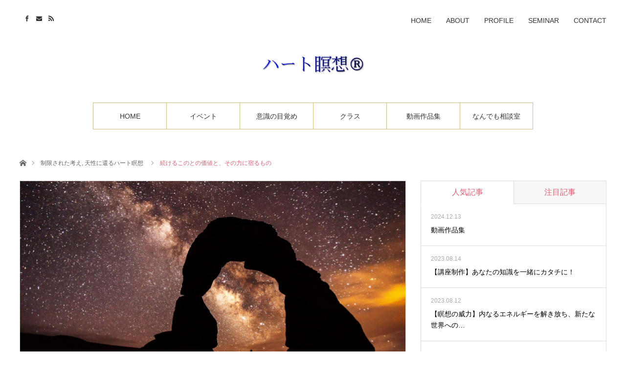

--- FILE ---
content_type: text/html; charset=UTF-8
request_url: https://takako-ishida.com/2019/07/09/%E7%B6%9A%E3%81%91%E3%82%8B%E3%81%93%E3%81%AE%E3%81%A8%E3%81%AE%E4%BE%A1%E5%80%A4%E3%81%A8%E3%80%81%E3%81%9D%E3%81%AE%E5%8A%9B%E3%81%AB%E5%AE%BF%E3%82%8B%E3%82%82%E3%81%AE/
body_size: 24992
content:
<!DOCTYPE html>
<html class="pc" lang="ja">
<head prefix="og: http://ogp.me/ns# fb: http://ogp.me/ns/fb#">
<meta charset="UTF-8">
<!--[if IE]><meta http-equiv="X-UA-Compatible" content="IE=edge"><![endif]-->
<meta name="viewport" content="width=device-width">
<title>【続けるこのとの価値と、その力に宿るもの】やっても、やっても、どれほどやっても芽が出ない。家族に迷惑ばかりかけている</title>
<meta name="description" content="【続けるこのとの価値と、その力に宿るもの】やっても、やっても、どれほどやっても芽が出ない。家族に迷惑ばかりかけている自分が情けなくて・・・。だから、『もう少しだけ』と自分に言い聞かせて頑張ることを続ける。結局、頑張れば、頑張ほど、何故か空回りしていて">
<meta property="og:type" content="article">
<meta property="og:url" content="https://takako-ishida.com/2019/07/09/%E7%B6%9A%E3%81%91%E3%82%8B%E3%81%93%E3%81%AE%E3%81%A8%E3%81%AE%E4%BE%A1%E5%80%A4%E3%81%A8%E3%80%81%E3%81%9D%E3%81%AE%E5%8A%9B%E3%81%AB%E5%AE%BF%E3%82%8B%E3%82%82%E3%81%AE/">
<meta property="og:title" content="続けるこのとの価値と、その力に宿るもの &#8211; 最高の自分に帰るハート瞑想">
<meta property="og:description" content="【続けるこのとの価値と、その力に宿るもの】やっても、やっても、どれほどやっても芽が出ない。家族に迷惑ばかりかけている自分が情けなくて・・・。だから、『もう少しだけ』と自分に言い聞かせて頑張ることを続ける。結局、頑張れば、頑張ほど、何故か空回りしていて">
<meta property="og:site_name" content="最高の自分に帰るハート瞑想">
<meta property="og:image" content="https://takako-ishida.com/wp-content/uploads/2019/06/ucyuu2.png">
<meta property="og:image:secure_url" content="https://takako-ishida.com/wp-content/uploads/2019/06/ucyuu2.png"> 
<meta property="og:image:width" content="1000"> 
<meta property="og:image:height" content="666">
<link rel="pingback" href="https://takako-ishida.com/xmlrpc.php">
<link rel="shortcut icon" href="https://takako-ishida.com/wp-content/uploads/2019/03/favicon2.gif">
<meta name='robots' content='max-image-preview:large' />
<link rel='dns-prefetch' href='//webfonts.xserver.jp' />
<link rel="alternate" type="application/rss+xml" title="最高の自分に帰るハート瞑想 &raquo; フィード" href="https://takako-ishida.com/feed/" />
<link rel="alternate" type="application/rss+xml" title="最高の自分に帰るハート瞑想 &raquo; コメントフィード" href="https://takako-ishida.com/comments/feed/" />
<link rel="alternate" type="application/rss+xml" title="最高の自分に帰るハート瞑想 &raquo; 続けるこのとの価値と、その力に宿るもの のコメントのフィード" href="https://takako-ishida.com/2019/07/09/%e7%b6%9a%e3%81%91%e3%82%8b%e3%81%93%e3%81%ae%e3%81%a8%e3%81%ae%e4%be%a1%e5%80%a4%e3%81%a8%e3%80%81%e3%81%9d%e3%81%ae%e5%8a%9b%e3%81%ab%e5%ae%bf%e3%82%8b%e3%82%82%e3%81%ae/feed/" />
<link rel="alternate" title="oEmbed (JSON)" type="application/json+oembed" href="https://takako-ishida.com/wp-json/oembed/1.0/embed?url=https%3A%2F%2Ftakako-ishida.com%2F2019%2F07%2F09%2F%25e7%25b6%259a%25e3%2581%2591%25e3%2582%258b%25e3%2581%2593%25e3%2581%25ae%25e3%2581%25a8%25e3%2581%25ae%25e4%25be%25a1%25e5%2580%25a4%25e3%2581%25a8%25e3%2580%2581%25e3%2581%259d%25e3%2581%25ae%25e5%258a%259b%25e3%2581%25ab%25e5%25ae%25bf%25e3%2582%258b%25e3%2582%2582%25e3%2581%25ae%2F" />
<link rel="alternate" title="oEmbed (XML)" type="text/xml+oembed" href="https://takako-ishida.com/wp-json/oembed/1.0/embed?url=https%3A%2F%2Ftakako-ishida.com%2F2019%2F07%2F09%2F%25e7%25b6%259a%25e3%2581%2591%25e3%2582%258b%25e3%2581%2593%25e3%2581%25ae%25e3%2581%25a8%25e3%2581%25ae%25e4%25be%25a1%25e5%2580%25a4%25e3%2581%25a8%25e3%2580%2581%25e3%2581%259d%25e3%2581%25ae%25e5%258a%259b%25e3%2581%25ab%25e5%25ae%25bf%25e3%2582%258b%25e3%2582%2582%25e3%2581%25ae%2F&#038;format=xml" />
<style id='wp-img-auto-sizes-contain-inline-css' type='text/css'>
img:is([sizes=auto i],[sizes^="auto," i]){contain-intrinsic-size:3000px 1500px}
/*# sourceURL=wp-img-auto-sizes-contain-inline-css */
</style>
<link rel='stylesheet' id='style-css' href='https://takako-ishida.com/wp-content/themes/angel_tcd047/style.css?ver=1.8.1' type='text/css' media='all' />
<style id='wp-block-library-inline-css' type='text/css'>
:root{--wp-block-synced-color:#7a00df;--wp-block-synced-color--rgb:122,0,223;--wp-bound-block-color:var(--wp-block-synced-color);--wp-editor-canvas-background:#ddd;--wp-admin-theme-color:#007cba;--wp-admin-theme-color--rgb:0,124,186;--wp-admin-theme-color-darker-10:#006ba1;--wp-admin-theme-color-darker-10--rgb:0,107,160.5;--wp-admin-theme-color-darker-20:#005a87;--wp-admin-theme-color-darker-20--rgb:0,90,135;--wp-admin-border-width-focus:2px}@media (min-resolution:192dpi){:root{--wp-admin-border-width-focus:1.5px}}.wp-element-button{cursor:pointer}:root .has-very-light-gray-background-color{background-color:#eee}:root .has-very-dark-gray-background-color{background-color:#313131}:root .has-very-light-gray-color{color:#eee}:root .has-very-dark-gray-color{color:#313131}:root .has-vivid-green-cyan-to-vivid-cyan-blue-gradient-background{background:linear-gradient(135deg,#00d084,#0693e3)}:root .has-purple-crush-gradient-background{background:linear-gradient(135deg,#34e2e4,#4721fb 50%,#ab1dfe)}:root .has-hazy-dawn-gradient-background{background:linear-gradient(135deg,#faaca8,#dad0ec)}:root .has-subdued-olive-gradient-background{background:linear-gradient(135deg,#fafae1,#67a671)}:root .has-atomic-cream-gradient-background{background:linear-gradient(135deg,#fdd79a,#004a59)}:root .has-nightshade-gradient-background{background:linear-gradient(135deg,#330968,#31cdcf)}:root .has-midnight-gradient-background{background:linear-gradient(135deg,#020381,#2874fc)}:root{--wp--preset--font-size--normal:16px;--wp--preset--font-size--huge:42px}.has-regular-font-size{font-size:1em}.has-larger-font-size{font-size:2.625em}.has-normal-font-size{font-size:var(--wp--preset--font-size--normal)}.has-huge-font-size{font-size:var(--wp--preset--font-size--huge)}.has-text-align-center{text-align:center}.has-text-align-left{text-align:left}.has-text-align-right{text-align:right}.has-fit-text{white-space:nowrap!important}#end-resizable-editor-section{display:none}.aligncenter{clear:both}.items-justified-left{justify-content:flex-start}.items-justified-center{justify-content:center}.items-justified-right{justify-content:flex-end}.items-justified-space-between{justify-content:space-between}.screen-reader-text{border:0;clip-path:inset(50%);height:1px;margin:-1px;overflow:hidden;padding:0;position:absolute;width:1px;word-wrap:normal!important}.screen-reader-text:focus{background-color:#ddd;clip-path:none;color:#444;display:block;font-size:1em;height:auto;left:5px;line-height:normal;padding:15px 23px 14px;text-decoration:none;top:5px;width:auto;z-index:100000}html :where(.has-border-color){border-style:solid}html :where([style*=border-top-color]){border-top-style:solid}html :where([style*=border-right-color]){border-right-style:solid}html :where([style*=border-bottom-color]){border-bottom-style:solid}html :where([style*=border-left-color]){border-left-style:solid}html :where([style*=border-width]){border-style:solid}html :where([style*=border-top-width]){border-top-style:solid}html :where([style*=border-right-width]){border-right-style:solid}html :where([style*=border-bottom-width]){border-bottom-style:solid}html :where([style*=border-left-width]){border-left-style:solid}html :where(img[class*=wp-image-]){height:auto;max-width:100%}:where(figure){margin:0 0 1em}html :where(.is-position-sticky){--wp-admin--admin-bar--position-offset:var(--wp-admin--admin-bar--height,0px)}@media screen and (max-width:600px){html :where(.is-position-sticky){--wp-admin--admin-bar--position-offset:0px}}

/*# sourceURL=wp-block-library-inline-css */
</style><style id='global-styles-inline-css' type='text/css'>
:root{--wp--preset--aspect-ratio--square: 1;--wp--preset--aspect-ratio--4-3: 4/3;--wp--preset--aspect-ratio--3-4: 3/4;--wp--preset--aspect-ratio--3-2: 3/2;--wp--preset--aspect-ratio--2-3: 2/3;--wp--preset--aspect-ratio--16-9: 16/9;--wp--preset--aspect-ratio--9-16: 9/16;--wp--preset--color--black: #000000;--wp--preset--color--cyan-bluish-gray: #abb8c3;--wp--preset--color--white: #ffffff;--wp--preset--color--pale-pink: #f78da7;--wp--preset--color--vivid-red: #cf2e2e;--wp--preset--color--luminous-vivid-orange: #ff6900;--wp--preset--color--luminous-vivid-amber: #fcb900;--wp--preset--color--light-green-cyan: #7bdcb5;--wp--preset--color--vivid-green-cyan: #00d084;--wp--preset--color--pale-cyan-blue: #8ed1fc;--wp--preset--color--vivid-cyan-blue: #0693e3;--wp--preset--color--vivid-purple: #9b51e0;--wp--preset--gradient--vivid-cyan-blue-to-vivid-purple: linear-gradient(135deg,rgb(6,147,227) 0%,rgb(155,81,224) 100%);--wp--preset--gradient--light-green-cyan-to-vivid-green-cyan: linear-gradient(135deg,rgb(122,220,180) 0%,rgb(0,208,130) 100%);--wp--preset--gradient--luminous-vivid-amber-to-luminous-vivid-orange: linear-gradient(135deg,rgb(252,185,0) 0%,rgb(255,105,0) 100%);--wp--preset--gradient--luminous-vivid-orange-to-vivid-red: linear-gradient(135deg,rgb(255,105,0) 0%,rgb(207,46,46) 100%);--wp--preset--gradient--very-light-gray-to-cyan-bluish-gray: linear-gradient(135deg,rgb(238,238,238) 0%,rgb(169,184,195) 100%);--wp--preset--gradient--cool-to-warm-spectrum: linear-gradient(135deg,rgb(74,234,220) 0%,rgb(151,120,209) 20%,rgb(207,42,186) 40%,rgb(238,44,130) 60%,rgb(251,105,98) 80%,rgb(254,248,76) 100%);--wp--preset--gradient--blush-light-purple: linear-gradient(135deg,rgb(255,206,236) 0%,rgb(152,150,240) 100%);--wp--preset--gradient--blush-bordeaux: linear-gradient(135deg,rgb(254,205,165) 0%,rgb(254,45,45) 50%,rgb(107,0,62) 100%);--wp--preset--gradient--luminous-dusk: linear-gradient(135deg,rgb(255,203,112) 0%,rgb(199,81,192) 50%,rgb(65,88,208) 100%);--wp--preset--gradient--pale-ocean: linear-gradient(135deg,rgb(255,245,203) 0%,rgb(182,227,212) 50%,rgb(51,167,181) 100%);--wp--preset--gradient--electric-grass: linear-gradient(135deg,rgb(202,248,128) 0%,rgb(113,206,126) 100%);--wp--preset--gradient--midnight: linear-gradient(135deg,rgb(2,3,129) 0%,rgb(40,116,252) 100%);--wp--preset--font-size--small: 13px;--wp--preset--font-size--medium: 20px;--wp--preset--font-size--large: 36px;--wp--preset--font-size--x-large: 42px;--wp--preset--spacing--20: 0.44rem;--wp--preset--spacing--30: 0.67rem;--wp--preset--spacing--40: 1rem;--wp--preset--spacing--50: 1.5rem;--wp--preset--spacing--60: 2.25rem;--wp--preset--spacing--70: 3.38rem;--wp--preset--spacing--80: 5.06rem;--wp--preset--shadow--natural: 6px 6px 9px rgba(0, 0, 0, 0.2);--wp--preset--shadow--deep: 12px 12px 50px rgba(0, 0, 0, 0.4);--wp--preset--shadow--sharp: 6px 6px 0px rgba(0, 0, 0, 0.2);--wp--preset--shadow--outlined: 6px 6px 0px -3px rgb(255, 255, 255), 6px 6px rgb(0, 0, 0);--wp--preset--shadow--crisp: 6px 6px 0px rgb(0, 0, 0);}:where(.is-layout-flex){gap: 0.5em;}:where(.is-layout-grid){gap: 0.5em;}body .is-layout-flex{display: flex;}.is-layout-flex{flex-wrap: wrap;align-items: center;}.is-layout-flex > :is(*, div){margin: 0;}body .is-layout-grid{display: grid;}.is-layout-grid > :is(*, div){margin: 0;}:where(.wp-block-columns.is-layout-flex){gap: 2em;}:where(.wp-block-columns.is-layout-grid){gap: 2em;}:where(.wp-block-post-template.is-layout-flex){gap: 1.25em;}:where(.wp-block-post-template.is-layout-grid){gap: 1.25em;}.has-black-color{color: var(--wp--preset--color--black) !important;}.has-cyan-bluish-gray-color{color: var(--wp--preset--color--cyan-bluish-gray) !important;}.has-white-color{color: var(--wp--preset--color--white) !important;}.has-pale-pink-color{color: var(--wp--preset--color--pale-pink) !important;}.has-vivid-red-color{color: var(--wp--preset--color--vivid-red) !important;}.has-luminous-vivid-orange-color{color: var(--wp--preset--color--luminous-vivid-orange) !important;}.has-luminous-vivid-amber-color{color: var(--wp--preset--color--luminous-vivid-amber) !important;}.has-light-green-cyan-color{color: var(--wp--preset--color--light-green-cyan) !important;}.has-vivid-green-cyan-color{color: var(--wp--preset--color--vivid-green-cyan) !important;}.has-pale-cyan-blue-color{color: var(--wp--preset--color--pale-cyan-blue) !important;}.has-vivid-cyan-blue-color{color: var(--wp--preset--color--vivid-cyan-blue) !important;}.has-vivid-purple-color{color: var(--wp--preset--color--vivid-purple) !important;}.has-black-background-color{background-color: var(--wp--preset--color--black) !important;}.has-cyan-bluish-gray-background-color{background-color: var(--wp--preset--color--cyan-bluish-gray) !important;}.has-white-background-color{background-color: var(--wp--preset--color--white) !important;}.has-pale-pink-background-color{background-color: var(--wp--preset--color--pale-pink) !important;}.has-vivid-red-background-color{background-color: var(--wp--preset--color--vivid-red) !important;}.has-luminous-vivid-orange-background-color{background-color: var(--wp--preset--color--luminous-vivid-orange) !important;}.has-luminous-vivid-amber-background-color{background-color: var(--wp--preset--color--luminous-vivid-amber) !important;}.has-light-green-cyan-background-color{background-color: var(--wp--preset--color--light-green-cyan) !important;}.has-vivid-green-cyan-background-color{background-color: var(--wp--preset--color--vivid-green-cyan) !important;}.has-pale-cyan-blue-background-color{background-color: var(--wp--preset--color--pale-cyan-blue) !important;}.has-vivid-cyan-blue-background-color{background-color: var(--wp--preset--color--vivid-cyan-blue) !important;}.has-vivid-purple-background-color{background-color: var(--wp--preset--color--vivid-purple) !important;}.has-black-border-color{border-color: var(--wp--preset--color--black) !important;}.has-cyan-bluish-gray-border-color{border-color: var(--wp--preset--color--cyan-bluish-gray) !important;}.has-white-border-color{border-color: var(--wp--preset--color--white) !important;}.has-pale-pink-border-color{border-color: var(--wp--preset--color--pale-pink) !important;}.has-vivid-red-border-color{border-color: var(--wp--preset--color--vivid-red) !important;}.has-luminous-vivid-orange-border-color{border-color: var(--wp--preset--color--luminous-vivid-orange) !important;}.has-luminous-vivid-amber-border-color{border-color: var(--wp--preset--color--luminous-vivid-amber) !important;}.has-light-green-cyan-border-color{border-color: var(--wp--preset--color--light-green-cyan) !important;}.has-vivid-green-cyan-border-color{border-color: var(--wp--preset--color--vivid-green-cyan) !important;}.has-pale-cyan-blue-border-color{border-color: var(--wp--preset--color--pale-cyan-blue) !important;}.has-vivid-cyan-blue-border-color{border-color: var(--wp--preset--color--vivid-cyan-blue) !important;}.has-vivid-purple-border-color{border-color: var(--wp--preset--color--vivid-purple) !important;}.has-vivid-cyan-blue-to-vivid-purple-gradient-background{background: var(--wp--preset--gradient--vivid-cyan-blue-to-vivid-purple) !important;}.has-light-green-cyan-to-vivid-green-cyan-gradient-background{background: var(--wp--preset--gradient--light-green-cyan-to-vivid-green-cyan) !important;}.has-luminous-vivid-amber-to-luminous-vivid-orange-gradient-background{background: var(--wp--preset--gradient--luminous-vivid-amber-to-luminous-vivid-orange) !important;}.has-luminous-vivid-orange-to-vivid-red-gradient-background{background: var(--wp--preset--gradient--luminous-vivid-orange-to-vivid-red) !important;}.has-very-light-gray-to-cyan-bluish-gray-gradient-background{background: var(--wp--preset--gradient--very-light-gray-to-cyan-bluish-gray) !important;}.has-cool-to-warm-spectrum-gradient-background{background: var(--wp--preset--gradient--cool-to-warm-spectrum) !important;}.has-blush-light-purple-gradient-background{background: var(--wp--preset--gradient--blush-light-purple) !important;}.has-blush-bordeaux-gradient-background{background: var(--wp--preset--gradient--blush-bordeaux) !important;}.has-luminous-dusk-gradient-background{background: var(--wp--preset--gradient--luminous-dusk) !important;}.has-pale-ocean-gradient-background{background: var(--wp--preset--gradient--pale-ocean) !important;}.has-electric-grass-gradient-background{background: var(--wp--preset--gradient--electric-grass) !important;}.has-midnight-gradient-background{background: var(--wp--preset--gradient--midnight) !important;}.has-small-font-size{font-size: var(--wp--preset--font-size--small) !important;}.has-medium-font-size{font-size: var(--wp--preset--font-size--medium) !important;}.has-large-font-size{font-size: var(--wp--preset--font-size--large) !important;}.has-x-large-font-size{font-size: var(--wp--preset--font-size--x-large) !important;}
/*# sourceURL=global-styles-inline-css */
</style>

<style id='classic-theme-styles-inline-css' type='text/css'>
/*! This file is auto-generated */
.wp-block-button__link{color:#fff;background-color:#32373c;border-radius:9999px;box-shadow:none;text-decoration:none;padding:calc(.667em + 2px) calc(1.333em + 2px);font-size:1.125em}.wp-block-file__button{background:#32373c;color:#fff;text-decoration:none}
/*# sourceURL=/wp-includes/css/classic-themes.min.css */
</style>
<script type="text/javascript" src="https://takako-ishida.com/wp-includes/js/jquery/jquery.min.js?ver=3.7.1" id="jquery-core-js"></script>
<script type="text/javascript" src="https://takako-ishida.com/wp-includes/js/jquery/jquery-migrate.min.js?ver=3.4.1" id="jquery-migrate-js"></script>
<script type="text/javascript" src="//webfonts.xserver.jp/js/xserverv3.js?fadein=0&amp;ver=2.0.9" id="typesquare_std-js"></script>
<link rel="https://api.w.org/" href="https://takako-ishida.com/wp-json/" /><link rel="alternate" title="JSON" type="application/json" href="https://takako-ishida.com/wp-json/wp/v2/posts/1061" /><link rel="canonical" href="https://takako-ishida.com/2019/07/09/%e7%b6%9a%e3%81%91%e3%82%8b%e3%81%93%e3%81%ae%e3%81%a8%e3%81%ae%e4%be%a1%e5%80%a4%e3%81%a8%e3%80%81%e3%81%9d%e3%81%ae%e5%8a%9b%e3%81%ab%e5%ae%bf%e3%82%8b%e3%82%82%e3%81%ae/" />
<link rel='shortlink' href='https://takako-ishida.com/?p=1061' />

<link rel="stylesheet" href="https://takako-ishida.com/wp-content/themes/angel_tcd047/css/design-plus.css?ver=1.8.1">
<link rel="stylesheet" href="https://takako-ishida.com/wp-content/themes/angel_tcd047/css/sns-botton.css?ver=1.8.1">

<link rel="stylesheet" media="screen and (max-width:1220px)" href="https://takako-ishida.com/wp-content/themes/angel_tcd047/css/responsive.css?ver=1.8.1">
<link rel="stylesheet" media="screen and (max-width:1220px)" href="https://takako-ishida.com/wp-content/themes/angel_tcd047/css/footer-bar.css?ver=1.8.1">

<script src="https://takako-ishida.com/wp-content/themes/angel_tcd047/js/jquery.easing.1.4.js?ver=1.8.1"></script>
<script src="https://takako-ishida.com/wp-content/themes/angel_tcd047/js/jscript.js?ver=1.8.1"></script>
<script src="https://takako-ishida.com/wp-content/themes/angel_tcd047/js/comment.js?ver=1.8.1"></script>

<script src="https://takako-ishida.com/wp-content/themes/angel_tcd047/js/jscript_responsive.js?ver=1.8.1"></script>
<script src="https://takako-ishida.com/wp-content/themes/angel_tcd047/js/footer-bar.js?ver=1.8.1"></script>


<style type="text/css">

body, input, textarea { font-family: Arial, "Hiragino Kaku Gothic ProN", "ヒラギノ角ゴ ProN W3", "メイリオ", Meiryo, sans-serif; }

.rich_font { font-family: Arial, "Hiragino Kaku Gothic ProN", "ヒラギノ角ゴ ProN W3", "メイリオ", Meiryo, sans-serif; font-weight: normal; }


body { font-size:14px; }


#post_title { font-size:32px; }
.page #post_title { font-size:42px; }
.post_content { font-size:14px; }
.c-pw__btn { background: #EA5D6E; }
.post_content a, .post_content a:hover, .custom-html-widget a, .custom-html-widget a:hover { color: #EA5D6E; }


#related_post li a.image, .styled_post_list1 .image, .styled_post_list2 .image, .styled_post_list3 .image, .post_list .image, .page_post_list .image {
  overflow: hidden;
}
#related_post li a.image img, .styled_post_list1 .image img, .styled_post_list2 .image img, .styled_post_list3 .image img, .post_list .image img, .page_post_list .image img {
  -webkit-backface-visibility: hidden; backface-visibility: hidden;
  width:-webkit-calc(100% + 30px); width:-moz-calc(100% + 30px); width:calc(100% + 30px); height:auto;
  -webkit-transform: translate3d(-15px, -10px, 0); -webkit-transition-property: opacity, translate3d; -webkit-transition: 0.5s; -moz-transform: translate3d(-15px, -10px, 0); -moz-transition-property: opacity, translate3d; -moz-transition: 0.5s; -ms-transform: translate3d(-15px, -10px, 0); -ms-transition-property: opacity, translate3d; -ms-transition: 0.5s; -o-transform: translate3d(-15px, -10px, 0); -o-transition-property: opacity, translate3d; -o-transition: 0.5s; transform: translate3d(-15px, -10px, 0); transition-property: opacity, translate3d; transition: 0.5s;
}
#related_post li a.image:hover img, .styled_post_list1 .image:hover img, .styled_post_list2 .image:hover img, .styled_post_list3 .image:hover img, .post_list .image:hover img, .page_post_list .image:hover img {
  opacity:0.5;
    -webkit-transform: translate3d(0, -10px, 0); -moz-transform: translate3d(0, -10px, 0); -ms-transform: translate3d(0, -10px, 0); -o-transform: translate3d(0, -10px, 0); transform: translate3d(0, -10px, 0);
  }

a:hover, .post_list_headline, #page_header .headline, #related_post li .title a:hover, .side_widget .styled_post_list1 .title:hover, .widget_tab_post_list_button a, .side_headline, .footer_headline, #related_post .headline, #comment_headline, .page_post_list .meta a:hover, .page_post_list .headline,
  .pc #global_menu > ul > li.current-menu-item > a, #header_menu li.current-menu-item a, #footer_menu li.current-menu-item a, #footer_slider .slick-arrow:hover:before, #footer_slider_wrap .headline, #bread_crumb li.last, #profile_page_top .user_name, .styled_post_list2 .meta a:hover, .styled_post_list3 .meta li a:hover,
    .pc #header .logo a:hover, #comment_header ul li a:hover, .pc #global_menu > ul > li.active > a, #header_text .logo a:hover, #bread_crumb li.home a:hover:before, #bread_crumb li a:hover, .tcdw_menu_widget .menu_headline, .post_list .meta a:hover, #header_slider .category a:hover, .post_list .large_item .title a:hover, #post_title_area .meta li a:hover
      { color:#EA5D6E; }

.pc #global_menu a:hover, .pc #global_menu > ul > li.active > a, #return_top a:hover, .next_page_link a:hover, .collapse_category_list li a:hover .count, .slick-arrow:hover, .page_navi a:hover, .page_navi p.back a:hover,
  #wp-calendar td a:hover, #wp-calendar #prev a:hover, #wp-calendar #next a:hover, .widget_search #search-btn input:hover, .widget_search #searchsubmit:hover, .side_widget.google_search #searchsubmit:hover,
    #submit_comment:hover, #comment_header ul li a:hover, #comment_header ul li.comment_switch_active a, #comment_header #comment_closed p, #post_pagination a:hover,
      #header_slider .slick-dots button:hover::before, #header_slider .slick-dots .slick-active button::before, .mobile a.menu_button:hover, .mobile #global_menu li a:hover,
        .tcd_user_profile_widget .button a:hover, .mobile #return_top a, .pb_functional_comparison_title, .pb_price_table_title
          { background-color:#EA5D6E !important; }

#comment_textarea textarea:focus, #guest_info input:focus, #comment_header ul li a:hover, #comment_header ul li.comment_switch_active a, #comment_header #comment_closed p, .page_navi a:hover, .page_navi p.back a:hover, #post_pagination a:hover, .pc #global_menu a:hover, .pc #global_menu > ul > li.active > a, .pc #global_menu > ul > li:last-child > a:hover, .pc #global_menu > ul > li.active:last-child > a
  { border-color:#EA5D6E; }

.pc #global_menu > ul > li:hover + li a { border-left-color:#EA5D6E;}

#comment_header ul li.comment_switch_active a:after, #comment_header #comment_closed p:after
  { border-color:#EA5D6E transparent transparent transparent; }

.collapse_category_list li a:before { border-color: transparent transparent transparent #EA5D6E; }

.pc #global_menu > ul > li > a, .pc .header_fix #header {
  background-color:rgba(255,255,255,1);
  border-color:#D2BC7E;
  color:#333333;
}
.pc .header_fix #global_menu > ul > li > a { background:none; }
.pc #global_menu > ul > li:last-child > a {
  border-color:#D2BC7E;
}
.pc .home #global_menu > ul > li.current-menu-item > a {
  color:#333333;
}
@media screen and (max-width:1220px) {
  #header_inner {
    background-color:rgba(255,255,255,1);
    border-color:#D2BC7E;
  }
  a.menu_button:before, #logo_text a {
    color:#333333;
  }
}




</style>

<script type="text/javascript">
jQuery(document).ready(function($){

  $('#footer_slider').slick({
    dots: false,
    arrows: true,
    pauseOnHover: true,
    slidesToShow: 6,
    slidesToScroll: 1,
    adaptiveHeight: false,
    autoplay: true,
    easing: 'easeOutExpo',
    speed: 1000,
    prevArrow : '<div class="slick-prev"><span>Prev</span></div>',
    nextArrow : '<div class="slick-next"><span>Next</span></div>',
    responsive: [
      {
        breakpoint: 770,
        settings: { slidesToShow: 4, arrows: false }
      },
      {
        breakpoint: 660,
        settings: { slidesToShow: 3, arrows: false }
      }
    ]
  });

});
</script>

<style type="text/css"></style><link rel="icon" href="https://takako-ishida.com/wp-content/uploads/2019/04/cropped-ha-to-32x32.png" sizes="32x32" />
<link rel="icon" href="https://takako-ishida.com/wp-content/uploads/2019/04/cropped-ha-to-192x192.png" sizes="192x192" />
<link rel="apple-touch-icon" href="https://takako-ishida.com/wp-content/uploads/2019/04/cropped-ha-to-180x180.png" />
<meta name="msapplication-TileImage" content="https://takako-ishida.com/wp-content/uploads/2019/04/cropped-ha-to-270x270.png" />
<link rel='stylesheet' id='slick-style-css' href='https://takako-ishida.com/wp-content/themes/angel_tcd047/js/slick.css?ver=1.0.0' type='text/css' media='all' />
</head>
<body id="body" class="wp-singular post-template-default single single-post postid-1061 single-format-standard wp-theme-angel_tcd047 mobile_header_fix">


 <div id="header">
  <div id="header_inner" class="clearfix">
   <div id="logo_image">
 <h1 class="logo">
  <a href="https://takako-ishida.com/" title="最高の自分に帰るハート瞑想">
      <img class="pc_logo_image" src="https://takako-ishida.com/wp-content/uploads/2020/08/cooltext358746428161691.png?1770112637" alt="最高の自分に帰るハート瞑想" title="最高の自分に帰るハート瞑想" width="217" height="46" />
         <img class="mobile_logo_image" src="https://takako-ishida.com/wp-content/uploads/2020/08/cooltext358746428161691.png?1770112637" alt="最高の自分に帰るハート瞑想" title="最高の自分に帰るハート瞑想" width="217" height="46" />
     </a>
 </h1>
</div>
      <div id="global_menu">
    <ul id="menu-%e3%82%b0%e3%83%ad%e3%83%bc%e3%83%90%e3%83%ab%e3%83%a1%e3%83%8b%e3%83%a5%e3%83%bc" class="menu"><li id="menu-item-347" class="menu-item menu-item-type-custom menu-item-object-custom menu-item-home menu-item-has-children menu-item-347"><a href="https://takako-ishida.com/">HOME</a>
<ul class="sub-menu">
	<li id="menu-item-350" class="menu-item menu-item-type-post_type menu-item-object-page menu-item-350"><a href="https://takako-ishida.com/%e3%82%88%e3%81%86%e3%81%93%e3%81%9d%ef%bc%81%e6%9c%ac%e6%9d%a5%e3%81%ae%e3%81%82%e3%81%aa%e3%81%9f%e8%87%aa%e8%ba%ab%e3%81%ab%e9%82%84%e3%82%8b%e3%82%b5%e3%82%a4%e3%83%88%e3%81%b8/">最高の自分に帰るサイト</a></li>
	<li id="menu-item-3125" class="menu-item menu-item-type-post_type menu-item-object-post menu-item-3125"><a href="https://takako-ishida.com/2021/07/22/%e6%9c%80%e9%ab%98%e3%81%ae%e8%87%aa%e5%88%86%e3%81%ab%e5%b8%b0%e3%82%8b/">最高の自分とは？</a></li>
	<li id="menu-item-349" class="menu-item menu-item-type-post_type menu-item-object-page menu-item-349"><a href="https://takako-ishida.com/%e3%83%97%e3%83%ad%e3%83%95%e3%82%a3%e3%83%bc%e3%83%ab/">プロフィール</a></li>
</ul>
</li>
<li id="menu-item-348" class="menu-item menu-item-type-custom menu-item-object-custom menu-item-home menu-item-has-children menu-item-348"><a href="https://takako-ishida.com/">イベント</a>
<ul class="sub-menu">
	<li id="menu-item-3758" class="menu-item menu-item-type-post_type menu-item-object-post menu-item-3758"><a href="https://takako-ishida.com/2025/10/21/%e5%86%85%e3%81%aa%e3%82%8b%e5%85%89%e3%81%8c%e5%9c%b0%e7%90%83%e3%81%a8%e5%85%b1%e6%8c%af%e3%81%99%e3%82%8b/">内なる光が地球と共振する</a></li>
</ul>
</li>
<li id="menu-item-391" class="menu-item menu-item-type-custom menu-item-object-custom menu-item-home menu-item-has-children menu-item-391"><a href="https://takako-ishida.com/">意識の目覚め</a>
<ul class="sub-menu">
	<li id="menu-item-1280" class="menu-item menu-item-type-post_type menu-item-object-post menu-item-has-children menu-item-1280"><a href="https://takako-ishida.com/2019/08/02/%e3%83%81%e3%83%a3%e3%82%af%e3%83%a9%e3%81%a8%e3%81%af%ef%bc%9f%e6%84%8f%e5%91%b3%e3%82%92%e7%9f%a5%e3%82%8a%e3%80%81%e6%97%a5%e5%b8%b8%e3%81%ab%e6%b4%bb%e3%81%8b%e3%81%97%e3%81%a6%e3%81%84%e3%81%8f/">チャクラとは？</a>
	<ul class="sub-menu">
		<li id="menu-item-1506" class="menu-item menu-item-type-post_type menu-item-object-post menu-item-1506"><a href="https://takako-ishida.com/2019/08/02/%e3%83%81%e3%83%a3%e3%82%af%e3%83%a9%e3%81%a8%e3%81%af%ef%bc%9f%e6%84%8f%e5%91%b3%e3%82%92%e7%9f%a5%e3%82%8a%e3%80%81%e6%97%a5%e5%b8%b8%e3%81%ab%e6%b4%bb%e3%81%8b%e3%81%97%e3%81%a6%e3%81%84%e3%81%8f/">チャクラについて</a></li>
		<li id="menu-item-1288" class="menu-item menu-item-type-post_type menu-item-object-post menu-item-has-children menu-item-1288"><a href="https://takako-ishida.com/2019/08/03/%e3%83%81%e3%83%a3%e3%82%af%e3%83%a9%e3%81%a8%e3%81%af%ef%bc%9f%e7%ac%ac1%e3%83%81%e3%83%a3%e3%82%af%e3%83%a9%e3%81%ab%e3%81%a4%e3%81%84%e3%81%a6/">第1チャクラ</a>
		<ul class="sub-menu">
			<li id="menu-item-1597" class="menu-item menu-item-type-post_type menu-item-object-post menu-item-1597"><a href="https://takako-ishida.com/2019/09/03/%e4%ba%ba%e7%94%9f%e3%82%92%e3%83%91%e3%83%af%e3%83%bc%e3%82%a2%e3%83%83%e3%83%97%ef%bc%81%e7%ac%ac1%e3%83%81%e3%83%a3%e3%82%af%e3%83%a9%e3%82%92%e3%83%ac%e3%83%bc%e3%83%8b%e3%83%b3%e3%82%b0/">第1チャクラ 開花</a></li>
		</ul>
</li>
		<li id="menu-item-1296" class="menu-item menu-item-type-post_type menu-item-object-post menu-item-has-children menu-item-1296"><a href="https://takako-ishida.com/2019/08/04/%e3%83%81%e3%83%a3%e3%82%af%e3%83%a9%e3%81%a8%e3%81%af%ef%bc%9f%e7%ac%ac2%e3%83%81%e3%83%a3%e3%82%af%e3%83%a9%e3%81%ab%e3%81%a4%e3%81%84%e3%81%a6/">第2チャクラ</a>
		<ul class="sub-menu">
			<li id="menu-item-1607" class="menu-item menu-item-type-post_type menu-item-object-post menu-item-1607"><a href="https://takako-ishida.com/2019/09/04/%e4%ba%ba%e7%94%9f%e3%82%92%e3%83%91%e3%83%af%e3%83%bc%e3%82%a2%e3%83%83%e3%83%97%ef%bc%81%e7%ac%ac2%e3%83%81%e3%83%a3%e3%82%af%e3%83%a9%e3%82%92%e3%83%ac%e3%83%bc%e3%83%8b%e3%83%b3%e3%82%b0/">第2チャクラ 開花</a></li>
		</ul>
</li>
		<li id="menu-item-1315" class="menu-item menu-item-type-post_type menu-item-object-post menu-item-has-children menu-item-1315"><a href="https://takako-ishida.com/2019/08/05/%e3%83%81%e3%83%a3%e3%82%af%e3%83%a9%e3%81%a8%e3%81%af%ef%bc%9f%e7%ac%ac3%e3%83%81%e3%83%a3%e3%82%af%e3%83%a9%e3%81%ab%e3%81%a4%e3%81%84%e3%81%a6/">第3チャクラ</a>
		<ul class="sub-menu">
			<li id="menu-item-1606" class="menu-item menu-item-type-post_type menu-item-object-post menu-item-1606"><a href="https://takako-ishida.com/2019/09/05/%e4%ba%ba%e7%94%9f%e3%82%92%e3%83%91%e3%83%af%e3%83%bc%e3%82%a2%e3%83%83%e3%83%97%ef%bc%81%e7%ac%ac3%e3%83%81%e3%83%a3%e3%82%af%e3%83%a9%e3%82%92%e3%83%ac%e3%83%bc%e3%83%8b%e3%83%b3%e3%82%b0/">第3チャクラ 開花</a></li>
		</ul>
</li>
		<li id="menu-item-1322" class="menu-item menu-item-type-post_type menu-item-object-post menu-item-has-children menu-item-1322"><a href="https://takako-ishida.com/2019/08/06/%e3%83%81%e3%83%a3%e3%82%af%e3%83%a9%e3%81%a8%e3%81%af%ef%bc%9f%e7%ac%ac4%e3%83%81%e3%83%a3%e3%82%af%e3%83%a9%e3%81%ab%e3%81%a4%e3%81%84%e3%81%a6/">第4チャクラ</a>
		<ul class="sub-menu">
			<li id="menu-item-1595" class="menu-item menu-item-type-post_type menu-item-object-post menu-item-1595"><a href="https://takako-ishida.com/2019/09/02/%e8%87%aa%e5%88%86%e3%81%ae%e4%b8%ad%e3%81%ab%e6%84%9b%e3%81%a8%e5%b9%b8%e3%81%9b%e3%81%8c%e8%a6%8b%e3%81%a4%e3%81%8b%e3%82%8b%e2%99%aa%e3%83%8f%e3%83%bc%e3%83%88%e7%9e%91%e6%83%b3%e3%81%a8/">ハート瞑想®やり方</a></li>
		</ul>
</li>
		<li id="menu-item-1326" class="menu-item menu-item-type-post_type menu-item-object-post menu-item-1326"><a href="https://takako-ishida.com/2019/08/07/%e3%83%81%e3%83%a3%e3%82%af%e3%83%a9%e3%81%a8%e3%81%af%ef%bc%9f%e7%ac%ac5%e3%83%81%e3%83%a3%e3%82%af%e3%83%a9%e3%81%ab%e3%81%a4%e3%81%84%e3%81%a6/">第5チャクラ</a></li>
		<li id="menu-item-1336" class="menu-item menu-item-type-post_type menu-item-object-post menu-item-1336"><a href="https://takako-ishida.com/2019/08/08/%e3%83%81%e3%83%a3%e3%82%af%e3%83%a9%e3%81%a8%e3%81%af%ef%bc%9f%e7%ac%ac6%e3%83%81%e3%83%a3%e3%82%af%e3%83%a9%e3%81%ab%e3%81%a4%e3%81%84%e3%81%a6/">第6チャクラ</a></li>
		<li id="menu-item-1352" class="menu-item menu-item-type-post_type menu-item-object-post menu-item-1352"><a href="https://takako-ishida.com/2019/08/09/%e3%83%81%e3%83%a3%e3%82%af%e3%83%a9%e3%81%a8%e3%81%af%ef%bc%9f%e7%ac%ac7%e3%83%81%e3%83%a3%e3%82%af%e3%83%a9%e3%81%ab%e3%81%a4%e3%81%84%e3%81%a6/">第7チャクラ</a></li>
	</ul>
</li>
	<li id="menu-item-508" class="menu-item menu-item-type-custom menu-item-object-custom menu-item-has-children menu-item-508"><a href="https://takako-ishida.com/2019/08/24/%e3%83%8f%e3%83%bc%e3%83%88%e3%81%8c%e6%84%9b%e3%81%ab%e6%ba%80%e3%81%a1%e3%81%9f%e4%ba%ba%e7%94%9f%e3%82%92%e5%8f%af%e8%83%bd%e3%81%a8%e3%81%97%e3%81%be%e3%81%99%ef%bc%81%e3%83%8f%e3%83%bc%e3%83%88/">気づきのプロセス</a>
	<ul class="sub-menu">
		<li id="menu-item-1496" class="menu-item menu-item-type-post_type menu-item-object-post menu-item-1496"><a href="https://takako-ishida.com/2019/08/24/%e3%83%8f%e3%83%bc%e3%83%88%e3%81%8c%e6%84%9b%e3%81%ab%e6%ba%80%e3%81%a1%e3%81%9f%e4%ba%ba%e7%94%9f%e3%82%92%e5%8f%af%e8%83%bd%e3%81%a8%e3%81%97%e3%81%be%e3%81%99%ef%bc%81%e3%83%8f%e3%83%bc%e3%83%88/">ハート瞑想®とは？</a></li>
		<li id="menu-item-1495" class="menu-item menu-item-type-post_type menu-item-object-post menu-item-1495"><a href="https://takako-ishida.com/2019/08/25/%e3%83%8f%e3%83%bc%e3%83%88%e7%9e%91%e6%83%b3%e3%80%90%e3%83%b4%e3%82%a3%e3%82%b8%e3%83%a7%e3%83%b3%e3%82%92%e9%96%8b%e3%81%8f%e3%80%91%e3%82%84%e3%82%8a%e6%96%b9%e3%81%a8%e3%81%9d%e3%81%ae/">➀ヴィジョンを開く</a></li>
		<li id="menu-item-1494" class="menu-item menu-item-type-post_type menu-item-object-post menu-item-1494"><a href="https://takako-ishida.com/2019/08/26/%e3%83%8f%e3%83%bc%e3%83%88%e7%9e%91%e6%83%b3%e3%80%90%e6%9c%ac%e8%b3%aa%e3%80%91%e3%82%84%e3%82%8a%e6%96%b9%e3%81%a8%e5%8a%b9%e6%9e%9c/">➁本質と繋がる</a></li>
		<li id="menu-item-1510" class="menu-item menu-item-type-post_type menu-item-object-post menu-item-1510"><a href="https://takako-ishida.com/2019/08/27/%e3%83%8f%e3%83%bc%e3%83%88%e7%9e%91%e6%83%b3%e3%80%90%e6%89%8d%e8%83%bd%e9%96%8b%e8%8a%b1%e3%80%91%e3%82%84%e3%82%8a%e6%96%b9%e3%81%a8%e5%8a%b9%e6%9e%9c/">➂才能開花</a></li>
		<li id="menu-item-1522" class="menu-item menu-item-type-post_type menu-item-object-post menu-item-1522"><a href="https://takako-ishida.com/2019/08/28/%e3%83%8f%e3%83%bc%e3%83%88%e7%9e%91%e6%83%b3%e3%80%90%e3%83%9e%e3%82%a4%e3%83%b3%e3%83%89%e3%82%bb%e3%83%83%e3%83%88%e3%81%a8%e5%a4%89%e5%ae%b9%e3%80%91%e3%82%84%e3%82%8a%e6%96%b9%e3%81%a8/">➃制限を変容し自由へ</a></li>
		<li id="menu-item-1530" class="menu-item menu-item-type-post_type menu-item-object-post menu-item-1530"><a href="https://takako-ishida.com/2019/08/29/%e3%83%8f%e3%83%bc%e3%83%88%e7%9e%91%e6%83%b3%e3%80%90%e4%ba%ba%e7%94%9f%e3%81%ae%e4%bf%af%e7%9e%b0%e3%80%91%e3%82%84%e3%82%8a%e6%96%b9%e3%81%a8%e5%8a%b9%e6%9e%9c/">⑤人生を俯瞰</a></li>
	</ul>
</li>
	<li id="menu-item-509" class="menu-item menu-item-type-custom menu-item-object-custom menu-item-home menu-item-has-children menu-item-509"><a href="https://takako-ishida.com/">気づきの連鎖</a>
	<ul class="sub-menu">
		<li id="menu-item-2071" class="menu-item menu-item-type-post_type menu-item-object-post menu-item-has-children menu-item-2071"><a href="https://takako-ishida.com/2020/03/23/%e4%ba%ba%e7%94%9f%e3%81%ab%e6%ac%a0%e3%81%8b%e3%81%9b%e3%81%aa%e3%81%84%e6%84%8f%e8%ad%98%e3%81%ae%e5%9c%b0%e5%9b%b3/">意識の地図</a>
		<ul class="sub-menu">
			<li id="menu-item-2096" class="menu-item menu-item-type-post_type menu-item-object-post menu-item-2096"><a href="https://takako-ishida.com/2020/03/16/%e3%81%a9%e3%81%86%e3%81%97%e3%81%9f%e3%82%89%e6%89%8d%e8%83%bd%e3%81%af%e8%a6%8b%e3%81%a4%e3%81%91%e3%82%89%e3%82%8c%e3%82%8b%ef%bc%9f%e6%89%8d%e8%83%bd%e3%81%ae%e6%8e%a2%e3%81%97%e6%96%b9/">才能の探し方</a></li>
		</ul>
</li>
		<li id="menu-item-2063" class="menu-item menu-item-type-post_type menu-item-object-post menu-item-has-children menu-item-2063"><a href="https://takako-ishida.com/2020/03/20/%e7%9b%ae%e8%a6%9a%e3%82%81%e3%80%81%e7%9c%9f%e3%81%ae%e8%87%aa%e5%88%86%e3%82%92%e7%94%9f%e3%81%8d%e3%81%aa%e3%81%95%e3%81%84%ef%bc%81/">目覚め真の自分を生きる</a>
		<ul class="sub-menu">
			<li id="menu-item-1364" class="menu-item menu-item-type-post_type menu-item-object-post menu-item-1364"><a href="https://takako-ishida.com/2019/07/18/%e4%ba%ba%e7%94%9f%e3%81%af%e9%a0%86%e8%aa%bf%e3%81%aa%e3%81%af%e3%81%9a%e3%81%aa%e3%81%ae%e3%81%ab%e3%80%81%e6%ba%80%e3%81%9f%e3%81%95%e3%82%8c%e3%81%aa%e3%81%84%e3%81%ae%e3%81%af%e3%81%a9%e3%81%86/">自分を明確にする</a></li>
			<li id="menu-item-1779" class="menu-item menu-item-type-post_type menu-item-object-post menu-item-1779"><a href="https://takako-ishida.com/2019/09/06/%e5%bf%83%e8%ba%ab%e3%81%ae%e6%af%92%e3%82%92%e6%b5%84%e5%8c%96%e3%81%97%e3%81%a6%e3%80%81%e5%bf%83%e3%82%82%e8%ba%ab%e4%bd%93%e3%82%82%e7%99%92%e3%81%95%e3%82%8c%e3%82%88%e3%81%86%ef%bc%81/">心身の浄化</a></li>
			<li id="menu-item-491" class="menu-item menu-item-type-post_type menu-item-object-post menu-item-491"><a href="https://takako-ishida.com/2019/05/06/%e3%80%8c%e3%82%a8%e3%83%8d%e3%83%ab%e3%82%ae%e3%83%bc%e3%80%8d%e3%81%9d%e3%81%ae%e9%9d%99%e3%81%91%e3%81%95%e3%81%a8%e5%a4%9c%e6%98%8e%e3%81%91/">エネルギー</a></li>
		</ul>
</li>
		<li id="menu-item-1761" class="menu-item menu-item-type-post_type menu-item-object-post menu-item-has-children menu-item-1761"><a href="https://takako-ishida.com/2019/09/23/%e3%80%90%e8%87%aa%e5%88%86%e3%82%92%e6%84%9b%e3%81%99%e3%82%8b%e3%80%91%e9%81%b8%e6%8a%9e%e3%81%8c%e3%80%81%e6%9c%80%e9%ab%98%e3%81%ab%e3%81%97%e3%81%a6%e6%9c%80%e5%96%84%e3%81%ae%e4%ba%ba%e7%94%9f/">自分を愛する</a>
		<ul class="sub-menu">
			<li id="menu-item-1290" class="menu-item menu-item-type-post_type menu-item-object-post menu-item-1290"><a href="https://takako-ishida.com/2019/07/27/%e6%89%8d%e8%83%bd%e3%81%a8%e3%81%af%ef%bc%9f%e8%aa%b0%e3%82%82%e3%81%8c%e6%8c%81%e3%81%a3%e3%81%a6%e3%81%84%e3%82%8b%e3%81%a8%e3%81%84%e3%81%86%e3%81%ae%e3%81%ab%e3%80%81%e5%a4%9a%e3%81%8f%e3%81%ae/">才能とは？【普通】になっていく謎</a></li>
			<li id="menu-item-960" class="menu-item menu-item-type-post_type menu-item-object-post menu-item-960"><a href="https://takako-ishida.com/2020/10/27/%e8%87%aa%e5%88%86%e3%82%89%e3%81%97%e3%81%95%e3%81%ae%e4%be%a1%e5%80%a4/">自分らしさの価値</a></li>
			<li id="menu-item-1282" class="menu-item menu-item-type-post_type menu-item-object-post menu-item-1282"><a href="https://takako-ishida.com/2019/07/31/%e5%90%8c%e3%81%98%e6%89%8d%e8%83%bd%e3%82%92%e6%8c%81%e3%81%a4%e4%ba%ba%e3%81%b8%e3%81%ae%e3%80%90%e5%ab%89%e5%a6%ac%e3%80%91%e3%82%84%e3%80%90%e8%90%bd%e8%83%86%e3%80%91%e3%82%92%e3%80%81%e3%81%a9/">同じ才能への嫉妬や落胆</a></li>
		</ul>
</li>
		<li id="menu-item-1762" class="menu-item menu-item-type-post_type menu-item-object-post menu-item-has-children menu-item-1762"><a href="https://takako-ishida.com/2019/09/24/%e8%89%af%e3%81%84%e3%83%92%e3%83%bc%e3%83%a9%e3%83%bc%e3%81%a8%e3%80%81%e5%81%89%e5%a4%a7%e3%81%aa%e3%83%92%e3%83%bc%e3%83%a9%e3%83%bc%e3%81%ae%e6%b1%ba%e5%ae%9a%e7%9a%84%e3%81%aa%e9%81%95%e3%81%84/">ヒーラーとは？</a>
		<ul class="sub-menu">
			<li id="menu-item-1281" class="menu-item menu-item-type-post_type menu-item-object-post menu-item-1281"><a href="https://takako-ishida.com/2019/08/01/%e4%bf%97%e3%81%ab%e8%a8%80%e3%81%86%e3%80%90%e8%a6%8b%e3%81%88%e3%82%8b%e4%ba%ba%e3%80%91%e3%81%af%e4%bd%95%e3%82%92%e8%a6%96%e3%81%a6%e3%81%84%e3%82%8b%e3%81%ae%ef%bc%9f%e6%a7%98%e3%80%85%e3%81%aa/">見える人が視ているもの</a></li>
		</ul>
</li>
		<li id="menu-item-1260" class="menu-item menu-item-type-post_type menu-item-object-post menu-item-has-children menu-item-1260"><a href="https://takako-ishida.com/2019/07/12/%e6%b5%81%e3%82%8c%e3%81%ab%e4%b9%97%e3%82%8b%e3%81%a8%e3%81%af%ef%bc%9f%e3%81%aa%e3%82%8b%e3%81%bb%e3%81%a9%ef%bc%81%e3%81%93%e3%82%93%e3%81%aa%e3%81%ab%e7%b0%a1%e5%8d%98%e3%81%aa%e3%81%93%e3%81%a8/">流れに乗るとは？</a>
		<ul class="sub-menu">
			<li id="menu-item-1736" class="menu-item menu-item-type-post_type menu-item-object-post menu-item-1736"><a href="https://takako-ishida.com/2019/09/22/%e3%81%82%e3%82%89%e3%82%86%e3%82%8b%e6%b3%95%e5%89%87%e3%81%ae%e3%82%82%e3%81%a8%e3%81%ab%e3%81%82%e3%82%8b%e9%81%8b%e5%91%bd%e3%81%a8%e5%ae%bf%e5%91%bd%e3%81%a8%e3%80%81%e3%81%9d%e3%81%97%e3%81%a6/">運命と宿命と使命と法則</a></li>
			<li id="menu-item-1128" class="menu-item menu-item-type-post_type menu-item-object-post menu-item-1128"><a href="https://takako-ishida.com/2019/07/14/%e6%89%8d%e8%83%bd%e3%82%92%e6%8e%a2%e3%81%97%e3%81%be%e3%81%97%e3%82%87%e3%81%86%ef%bc%81%e3%81%82%e3%81%aa%e3%81%9f%e3%81%8c%e8%8a%b1%e9%96%8b%e3%81%8f5%e3%81%a4%e3%81%ae%e3%83%9d%e3%82%a4%e3%83%b3/">才能開花5つのポイント</a></li>
			<li id="menu-item-1360" class="menu-item menu-item-type-post_type menu-item-object-post menu-item-1360"><a href="https://takako-ishida.com/2019/07/16/%e6%89%8d%e8%83%bd%e3%81%ae%e5%ae%9d%e5%ba%ab%ef%bc%81%e3%81%93%e3%81%93%e3%82%92%e9%96%8b%e3%81%8f%e3%81%a8%e9%96%89%e3%81%96%e3%81%95%e3%82%8c%e3%81%a6%e3%81%84%e3%81%9f%e6%89%8d%e8%83%bd%e3%81%8c/">才能に目覚める</a></li>
			<li id="menu-item-1291" class="menu-item menu-item-type-post_type menu-item-object-post menu-item-1291"><a href="https://takako-ishida.com/2019/07/26/%e6%89%8d%e8%83%bd%e3%81%ab%e8%8a%b1%e3%82%92%e5%92%b2%e3%81%8b%e3%81%9b%e3%82%8b%e3%81%8b%ef%bc%9f%e6%9e%af%e3%82%89%e3%81%9b%e3%81%a6%e7%84%a1%e8%83%bd%e3%81%a8%e5%8c%96%e3%81%99%e3%82%8b%e3%81%ae/">才能を咲かす？枯らせる？</a></li>
		</ul>
</li>
	</ul>
</li>
</ul>
</li>
<li id="menu-item-2817" class="menu-item menu-item-type-post_type menu-item-object-post menu-item-has-children menu-item-2817"><a href="https://takako-ishida.com/2020/09/16/%e3%82%b9%e3%83%94%e3%83%aa%e3%83%81%e3%83%a5%e3%82%a2%e3%83%ab%e3%83%ac%e3%83%83%e3%82%b9%e3%83%b3%e3%82%af%e3%83%a9%e3%82%b9/">クラス</a>
<ul class="sub-menu">
	<li id="menu-item-3451" class="menu-item menu-item-type-custom menu-item-object-custom menu-item-home menu-item-has-children menu-item-3451"><a href="https://takako-ishida.com/">ハート瞑想</a>
	<ul class="sub-menu">
		<li id="menu-item-352" class="menu-item menu-item-type-post_type menu-item-object-page menu-item-has-children menu-item-352"><a href="https://takako-ishida.com/%e3%83%8f%e3%83%bc%e3%83%88%e7%9e%91%e6%83%b3%e3%82%af%e3%83%a9%e3%82%b9/">天性に還る　　　　　　　　　　　　　ハート瞑想クラスとは</a>
		<ul class="sub-menu">
			<li id="menu-item-2415" class="menu-item menu-item-type-post_type menu-item-object-post menu-item-2415"><a href="https://takako-ishida.com/2020/05/18/%e5%a4%a9%e6%80%a7%e3%81%ab%e9%82%84%e3%82%8b%e3%83%8f%e3%83%bc%e3%83%88%e7%9e%91%e6%83%b3%e2%9d%a4%e3%82%aa%e3%83%b3%e3%83%a9%e3%82%a4%e3%83%b3%e3%82%af%e3%83%a9%e3%82%b9/">天性に還るハート瞑想®ご感想➀</a></li>
			<li id="menu-item-2416" class="menu-item menu-item-type-post_type menu-item-object-post menu-item-2416"><a href="https://takako-ishida.com/2020/05/20/%e5%a4%a9%e6%80%a7%e3%81%ab%e9%82%84%e3%82%8b%e3%83%8f%e3%83%bc%e3%83%88%e7%9e%91%e6%83%b3%e2%9d%a4%e3%82%aa%e3%83%b3%e3%83%a9%e3%82%a4%e3%83%b3%e3%82%af%e3%83%a9%e3%82%b9%e3%81%ae%e3%81%94/">天性に還るハート瞑想®ご感想②</a></li>
		</ul>
</li>
		<li id="menu-item-387" class="menu-item menu-item-type-post_type menu-item-object-page menu-item-has-children menu-item-387"><a href="https://takako-ishida.com/%e3%82%a8%e3%83%b3%e3%83%91%e3%83%af%e3%83%bc%e3%83%a1%e3%83%b3%e3%83%88/">エンパワーメント　　　クラス</a>
		<ul class="sub-menu">
			<li id="menu-item-638" class="menu-item menu-item-type-post_type menu-item-object-page menu-item-has-children menu-item-638"><a href="https://takako-ishida.com/%e3%82%a8%e3%83%b3%e3%83%91%e3%83%af%e3%83%bc%e3%83%a1%e3%83%b3%e3%83%88/%e3%82%a8%e3%83%b3%e3%83%91%e3%83%af%e3%83%bc%e3%83%a1%e3%83%b3%e3%83%88%e3%80%80%e5%86%85%e5%ae%b9%e3%81%a8%e8%a9%b3%e7%b4%b0/">クラスの内容と詳細</a>
			<ul class="sub-menu">
				<li id="menu-item-724" class="menu-item menu-item-type-post_type menu-item-object-post menu-item-724"><a href="https://takako-ishida.com/2019/05/16/%e5%81%b6%e7%84%b6%e3%82%92%e8%a3%85%e3%81%84%e3%80%81%e4%ba%ba%e7%94%9f%e3%81%af%e5%8a%87%e7%9a%84%e3%81%ab%e5%8b%95%e3%81%8d%e5%87%ba%e3%81%99%ef%bc%81/">仕事</a></li>
				<li id="menu-item-725" class="menu-item menu-item-type-post_type menu-item-object-post menu-item-725"><a href="https://takako-ishida.com/2019/05/15/%e5%9b%b0%e9%9b%a3%e3%81%aa%e8%ba%ab%e4%bd%93%e3%81%ae%e7%97%9b%e3%81%bf%e3%81%ab%e5%a4%9c%e3%82%82%e7%9c%a0%e3%82%8c%e3%81%9a%e3%83%bb%e3%83%bb%e3%83%bb/">病気</a></li>
				<li id="menu-item-726" class="menu-item menu-item-type-post_type menu-item-object-post menu-item-726"><a href="https://takako-ishida.com/2019/05/14/%e4%b8%8d%e5%a6%8a%e6%b2%bb%e7%99%82%e3%81%a7%e8%ba%ab%e3%82%82%e5%bf%83%e3%82%82%e7%96%b2%e3%82%8c%e5%88%87%e3%81%a3%e3%81%9f%e5%a5%b3%e6%80%a7/">不妊</a></li>
				<li id="menu-item-1964" class="menu-item menu-item-type-post_type menu-item-object-post menu-item-1964"><a href="https://takako-ishida.com/2020/03/02/%e8%87%aa%e5%88%86%e3%81%ae%e4%ba%ba%e7%94%9f%e3%81%ab%e8%b2%ac%e4%bb%bb%e3%82%92%e6%8c%81%e3%81%a4%e3%81%a8%e3%81%84%e3%81%86%e3%81%93%e3%81%a8/">人生への責任</a></li>
				<li id="menu-item-1982" class="menu-item menu-item-type-post_type menu-item-object-post menu-item-1982"><a href="https://takako-ishida.com/2020/03/06/%e7%89%a9%e4%ba%8b%e3%82%92%e6%ad%aa%e3%82%81%e3%80%81%e3%81%82%e3%82%8b%e3%81%8c%e3%81%be%e3%81%be%e3%81%ab%e8%a6%8b%e3%81%9b%e3%82%8b%e3%81%93%e3%81%a8%e3%81%ae%e3%81%aa%e3%81%84%e3%80%90%e4%bf%a1/">人生への影響</a></li>
			</ul>
</li>
		</ul>
</li>
	</ul>
</li>
	<li id="menu-item-3450" class="menu-item menu-item-type-custom menu-item-object-custom menu-item-home menu-item-has-children menu-item-3450"><a href="https://takako-ishida.com/">古事記・古史古伝</a>
	<ul class="sub-menu">
		<li id="menu-item-3085" class="menu-item menu-item-type-post_type menu-item-object-page menu-item-3085"><a href="https://takako-ishida.com/%e3%82%84%e3%81%95%e3%81%97%e3%81%84%e5%8f%a4%e4%ba%8b%e8%a8%98%e8%ac%9b%e5%ba%a7/">やさしい古事記講座（初心者向け）</a></li>
		<li id="menu-item-3151" class="menu-item menu-item-type-post_type menu-item-object-page menu-item-3151"><a href="https://takako-ishida.com/%e7%b6%9a%e3%83%bb%e5%8f%a4%e4%ba%8b%e8%a8%98%e8%ac%9b%e5%ba%a7/">続・古事記講座（更に深めたい方）</a></li>
	</ul>
</li>
	<li id="menu-item-3452" class="menu-item menu-item-type-custom menu-item-object-custom menu-item-home menu-item-has-children menu-item-3452"><a href="https://takako-ishida.com/">ビジネスクラス</a>
	<ul class="sub-menu">
		<li id="menu-item-3449" class="menu-item menu-item-type-post_type menu-item-object-page menu-item-3449"><a href="https://takako-ishida.com/%e8%87%aa%e5%88%86%e5%8a%9b%e3%82%a2%e3%83%83%e3%83%97%e3%82%af%e3%83%a9%e3%82%b9/">才能と使命で講座作り　自分力アップクラス</a></li>
		<li id="menu-item-3409" class="menu-item menu-item-type-post_type menu-item-object-page menu-item-has-children menu-item-3409"><a href="https://takako-ishida.com/%e6%bd%9c%e5%9c%a8%e6%84%8f%e8%ad%98%e3%81%a7%e8%b5%b7%e6%a5%ad%e3%81%99%e3%82%8b7%e3%81%a4%e3%81%ae%e9%8d%b5%e3%83%97%e3%83%a9%e3%82%b95/">本気の創造　潜在意識で起業する7つの鍵プラス7</a>
		<ul class="sub-menu">
			<li id="menu-item-732" class="menu-item menu-item-type-post_type menu-item-object-page menu-item-732"><a href="https://takako-ishida.com/%e6%bd%9c%e5%9c%a8%e6%84%8f%e8%ad%98%e3%81%a7%e8%b5%b7%e6%a5%ad%e3%81%99%e3%82%8b7%e3%81%a4%e3%81%ae%e9%8d%b5/">潜在意識で起業する　　7つの鍵</a></li>
			<li id="menu-item-1150" class="menu-item menu-item-type-post_type menu-item-object-page menu-item-1150"><a href="https://takako-ishida.com/%e6%bd%9c%e5%9c%a8%e6%84%8f%e8%ad%98%e3%81%a7%e8%b5%b7%e6%a5%ad%e3%81%99%e3%82%8b7%e3%81%a4%e3%81%ae%e9%8d%b5/%e6%bd%9c%e5%9c%a8%e6%84%8f%e8%ad%98%e3%81%a7%e8%b5%b7%e6%a5%ad%e3%81%99%e3%82%8b7%e3%81%a4%e3%81%ae%e9%8d%b5/">潜在意識で起業する　　　7つの鍵　詳細内容</a></li>
			<li id="menu-item-2094" class="menu-item menu-item-type-post_type menu-item-object-post menu-item-2094"><a href="https://takako-ishida.com/2020/03/30/%e6%bd%9c%e5%9c%a8%e6%84%8f%e8%ad%98%e3%81%a7%e8%b5%b7%e6%a5%ad%e3%81%99%e3%82%8b7%e3%81%a4%e3%81%ae%e9%8d%b5/">潜在意識で起業する　　　7つの鍵　ご感想</a></li>
		</ul>
</li>
	</ul>
</li>
	<li id="menu-item-2838" class="menu-item menu-item-type-custom menu-item-object-custom menu-item-2838"><a href="https://takako-ishida.com/2020/09/21/ご参加者さまからのご感想/">各クラスのご感想</a></li>
	<li id="menu-item-2849" class="menu-item menu-item-type-post_type menu-item-object-post menu-item-2849"><a href="https://takako-ishida.com/2020/09/23/%e9%81%8e%e5%8e%bb%e4%b8%96%e9%80%8f%e8%a6%96%e3%83%aa%e3%83%bc%e3%83%87%e3%82%a3%e3%83%b3%e3%82%b0%e5%80%8b%e4%ba%ba%e3%82%bb%e3%83%83%e3%82%b7%e3%83%a7%e3%83%b3/">プライベートクラス</a></li>
</ul>
</li>
<li id="menu-item-3703" class="menu-item menu-item-type-post_type menu-item-object-post menu-item-3703"><a href="https://takako-ishida.com/2024/12/13/%e5%8b%95%e7%94%bb%e4%bd%9c%e5%93%81%e9%9b%86/">動画作品集</a></li>
<li id="menu-item-738" class="menu-item menu-item-type-post_type menu-item-object-page menu-item-has-children menu-item-738"><a href="https://takako-ishida.com/%e3%81%aa%e3%82%93%e3%81%a7%e3%82%82%e7%9b%b8%e8%ab%87%e5%ae%a4/">なんでも相談室</a>
<ul class="sub-menu">
	<li id="menu-item-2300" class="menu-item menu-item-type-post_type menu-item-object-post menu-item-2300"><a href="https://takako-ishida.com/2020/04/29/%e7%9e%91%e6%83%b3%e3%81%af%e6%80%aa%e3%81%97%e3%81%84%e6%84%9f%e3%81%98%e3%81%8c%e3%81%99%e3%82%8b%e3%81%ae%e3%81%a7%e3%81%99%e3%81%8c%e3%83%bb%e3%83%bb%e3%83%bb/">よくある質問</a></li>
	<li id="menu-item-1983" class="menu-item menu-item-type-custom menu-item-object-custom menu-item-1983"><a href="https://www.reservestock.jp/page/fast_answer/1852">望む人生へ舵をきる</a></li>
	<li id="menu-item-1984" class="menu-item menu-item-type-custom menu-item-object-custom menu-item-1984"><a href="https://www.reservestock.jp/subscribe/14029">潜在意識で起業する</a></li>
</ul>
</li>
</ul>       </div>
   <a href="#" class="menu_button"><span>menu</span></a>
         <div id="header_menu">
    <ul id="menu-%e3%83%98%e3%83%83%e3%83%80%e3%83%bc%e3%83%a1%e3%83%8b%e3%83%a5%e3%83%bc" class="menu"><li id="menu-item-339" class="menu-item menu-item-type-custom menu-item-object-custom menu-item-home menu-item-339"><a href="https://takako-ishida.com/">HOME</a></li>
<li id="menu-item-342" class="menu-item menu-item-type-post_type menu-item-object-page menu-item-342"><a href="https://takako-ishida.com/%e3%82%88%e3%81%86%e3%81%93%e3%81%9d%ef%bc%81%e6%9c%ac%e6%9d%a5%e3%81%ae%e3%81%82%e3%81%aa%e3%81%9f%e8%87%aa%e8%ba%ab%e3%81%ab%e9%82%84%e3%82%8b%e3%82%b5%e3%82%a4%e3%83%88%e3%81%b8/">ABOUT</a></li>
<li id="menu-item-341" class="menu-item menu-item-type-post_type menu-item-object-page menu-item-341"><a href="https://takako-ishida.com/%e3%83%97%e3%83%ad%e3%83%95%e3%82%a3%e3%83%bc%e3%83%ab/">PROFILE</a></li>
<li id="menu-item-344" class="menu-item menu-item-type-post_type menu-item-object-page menu-item-344"><a href="https://takako-ishida.com/%e3%83%8f%e3%83%bc%e3%83%88%e7%9e%91%e6%83%b3%e3%82%af%e3%83%a9%e3%82%b9/">SEMINAR</a></li>
<li id="menu-item-345" class="menu-item menu-item-type-custom menu-item-object-custom menu-item-345"><a href="https://www.reservestock.jp/page/inquiry_form/1112">CONTACT</a></li>
</ul>   </div>
         <ul id="header_social_link" class="social_link clearfix">
        <li class="facebook"><a class="target_blank" href="https://www.facebook.com/takako.with.heart/">Facebook</a></li>            <li class="mail"><a class="target_blank" href="https://www.reservestock.jp/page/inquiry_form/1112">Contact</a></li>    <li class="rss"><a class="target_blank" href="https://takako-ishida.com/feed/">RSS</a></li>   </ul>
     </div>
 </div><!-- END #header -->

 
 <div id="main_contents" class="clearfix">

<div id="bread_crumb">

<ul class="clearfix">
 <li class="home"><a href="https://takako-ishida.com/"><span>ホーム</span></a></li>
 <li><a href="https://takako-ishida.com/category/empowerment/restrict/" rel="category tag">制限された考え</a>, <a href="https://takako-ishida.com/category/heart_meditation/" rel="category tag">天性に還るハート瞑想</a></li>
 <li class="last">続けるこのとの価値と、その力に宿るもの</li>
</ul>

</div>
<div id="main_col" class="clearfix">

 <div id="left_col">

  
  <article id="article">

      <div id="post_header">
        <div id="post_image">
     <img width="790" height="417" src="https://takako-ishida.com/wp-content/uploads/2019/06/ucyuu2-790x417.png" class="attachment-size4 size-size4 wp-post-image" alt="銀河" decoding="async" fetchpriority="high" srcset="https://takako-ishida.com/wp-content/uploads/2019/06/ucyuu2-790x417.png 790w, https://takako-ishida.com/wp-content/uploads/2019/06/ucyuu2-380x200.png 380w, https://takako-ishida.com/wp-content/uploads/2019/06/ucyuu2-760x400.png 760w" sizes="(max-width: 790px) 100vw, 790px" />    </div>
            <p class="category"></p>
       </div>
   
   <div id="post_title_area">
    <h2 id="post_title" class="rich_font">続けるこのとの価値と、その力に宿るもの</h2>
        <ul class="meta clearfix">
     <li class="date"><time class="entry-date updated" datetime="2019-07-09T08:22:36+09:00">2019.07.9</time></li>     <li class="child_category"><a href="https://takako-ishida.com/category/empowerment/restrict/">制限された考え</a></li>    </ul>
       </div>

   
   
      
   
   <div class="post_content clearfix">
    <p>やっても、やっても、どれほどやっても芽が出ない。家族に迷惑ばかりかけている自分が情けなくて・・・。</p>
<p>だから、『もう少しだけ』と自分に言い聞かせて頑張ることを続ける。結局、頑張れば、頑張ほど、何故か空回りしていて・・・。</p>
<p>小さい子供を置いて、家族に協力をしてもらいながら、一体、何をやっているんだろう？？？？と、自分を責め、途方に暮れるくせに『ごめんなさい。もうやめます。これからは、パートでもしようと思う』・・・とは、言えませんでした。そして、驚くことに、誰にもそんなことを言われませんでした。自分が守りたかった愛する人たちは、私自身がずっと言い続けている『もう、いい加減辞めたら？』を一切言うこともなく、それどころか、いつも温かく見守り続けてくれました。笑顔で『いってらっしゃ～い』『楽しんできてね！』とどんなときも見送ってくれました。</p>
<p>そんな環境で、結果を出せない自分が、許せませんでした。。。</p>
<p>それは何故だったのでしょうか？今、振り返ると良く分かります。なんだかんだ言って、自分が、一番信じていたからです。大丈夫！きっと、大丈夫だからと、信じていたから。そんな私の、ほんの少しの可能性を信じて、最後まで悪あがきをさせてくれた人たちに支えられ、今があります。家族に対して、感謝の気持ちが溢れてきます。そして、諦めなかった自分にも感謝がやみません。がんばった自分を抱きしめて、『ありがとう』を伝え、本当によく耐えてくれたことに感謝しています。</p>
<p>人生には、あらゆることが起こります。その度に、続けることを選択してきました。でも、あの時、くじけてしまったほうが楽だったかもしれないと思うこともあります。それでも、続けることができたのは、この、今の自分を想像出来ていたからです。未来からの記憶にとても助けられました。そこに、行くんだ！って必死にかじりつけていたのは、諦めることのほうが、私には難しかったからです。</p>
<p>どこまで、続くかも分からない。いつまで、続くかも分からない。人生の谷間では、この状態が、永遠に続くような気さえします。</p>
<p>それでも、必ず自分の目指す地があることを信じて、ただただ、ひたすら進む。出来ることと言えば、ただ、ただ、それだけ。････そんな日が、きっと、どんな人にも、あるのではないでしょうか。結果を出したているように見える人って、最初から凄かったわけじゃなくて、同じように悩み、もがいた日が、あったはずです。決して『特別な人』ではなった。なんの違いもない、私と、同じだった人たちが出来たこと。</p>
<p>私に出来ない理由が、ありますか？そして、あなたに出来ない理由も、ありません。</p>
<p>毎日、地道に思える、繰り返し。嫌になることもあります。でも、何故だか全てを放り出して、やめてしまうことの方が難しい。やらずにいられないこと。これこそが、研磨の時期だと思わずにいられません。才能が更に進化するための渦中。もがいて、苦しみ、あがいた、その全てを吸収しながら才能が養われていく大切で、尊い時間。</p>
<p>そうやって時間をかけ、丁寧に、丹念に磨かれた才能が、人々に希望を灯していく。あなたが何かを見て、そこに何かを感じ、深く心に残ったような経験をしたことがあるなら、それは、困難を乗り越えた、熟成された才能、愛が、矢のようにあなたの深い部分を貫くからです。【感動】も、その人の表現によって、【愛】がしっかりと、あなたに届いた証拠でもあるのです。</p>
<p>支えてくれた、愛する人たちに、『ありがとう』を伝えながら、自分にも、家族にも感謝が溢れると、その波動は、必ず自分に還ってきます。あなたにも、ありがとうの循環は、絶対続いているのです！だから、どうか、諦めずに続けることの価値を大切にしてくださいね。地道に思える日々にも、意味はあります。そして、そんな日々によってしか蓄えられないものが、育っていることを感じてみてください。あなた自身の個性となり、才能となり、光として、かけがえない力へと昇華していく過程を、大切に過ごしてほしいのです。</p>
<p>こうした時期の思いは、あなたを磨き、輝かせます。</p>
<blockquote><p>気持ちが萎え、ときには涙することもあった。</p>
<p>だが、涙を恥じることはない。</p>
<p>この涙は、苦しむ勇気を持っていることの証だからだ。</p>
<p>～ヴィクトール・エミール・フランクル～（オーストリアの精神科医でもあり心理学者）</p></blockquote>
       </div>

      <div class="single_share clearfix" id="single_share_bottom">
    <div class="share-type2 share-btm">
 
	<div class="sns mt10 mb45">
		<ul class="type2 clearfix">
			<li class="twitter">
				<a href="http://twitter.com/share?text=%E7%B6%9A%E3%81%91%E3%82%8B%E3%81%93%E3%81%AE%E3%81%A8%E3%81%AE%E4%BE%A1%E5%80%A4%E3%81%A8%E3%80%81%E3%81%9D%E3%81%AE%E5%8A%9B%E3%81%AB%E5%AE%BF%E3%82%8B%E3%82%82%E3%81%AE&url=https%3A%2F%2Ftakako-ishida.com%2F2019%2F07%2F09%2F%25e7%25b6%259a%25e3%2581%2591%25e3%2582%258b%25e3%2581%2593%25e3%2581%25ae%25e3%2581%25a8%25e3%2581%25ae%25e4%25be%25a1%25e5%2580%25a4%25e3%2581%25a8%25e3%2580%2581%25e3%2581%259d%25e3%2581%25ae%25e5%258a%259b%25e3%2581%25ab%25e5%25ae%25bf%25e3%2582%258b%25e3%2582%2582%25e3%2581%25ae%2F&via=&tw_p=tweetbutton&related=" onclick="javascript:window.open(this.href, '', 'menubar=no,toolbar=no,resizable=yes,scrollbars=yes,height=400,width=600');return false;"><i class="icon-twitter"></i><span class="ttl">Tweet</span><span class="share-count"></span></a>
			</li>
			<li class="facebook">
				<a href="//www.facebook.com/sharer/sharer.php?u=https://takako-ishida.com/2019/07/09/%e7%b6%9a%e3%81%91%e3%82%8b%e3%81%93%e3%81%ae%e3%81%a8%e3%81%ae%e4%be%a1%e5%80%a4%e3%81%a8%e3%80%81%e3%81%9d%e3%81%ae%e5%8a%9b%e3%81%ab%e5%ae%bf%e3%82%8b%e3%82%82%e3%81%ae/&amp;t=%E7%B6%9A%E3%81%91%E3%82%8B%E3%81%93%E3%81%AE%E3%81%A8%E3%81%AE%E4%BE%A1%E5%80%A4%E3%81%A8%E3%80%81%E3%81%9D%E3%81%AE%E5%8A%9B%E3%81%AB%E5%AE%BF%E3%82%8B%E3%82%82%E3%81%AE" class="facebook-btn-icon-link" target="blank" rel="nofollow"><i class="icon-facebook"></i><span class="ttl">Share</span><span class="share-count"></span></a>
			</li>
			<li class="hatebu">
				<a href="http://b.hatena.ne.jp/add?mode=confirm&url=https%3A%2F%2Ftakako-ishida.com%2F2019%2F07%2F09%2F%25e7%25b6%259a%25e3%2581%2591%25e3%2582%258b%25e3%2581%2593%25e3%2581%25ae%25e3%2581%25a8%25e3%2581%25ae%25e4%25be%25a1%25e5%2580%25a4%25e3%2581%25a8%25e3%2580%2581%25e3%2581%259d%25e3%2581%25ae%25e5%258a%259b%25e3%2581%25ab%25e5%25ae%25bf%25e3%2582%258b%25e3%2582%2582%25e3%2581%25ae%2F" onclick="javascript:window.open(this.href, '', 'menubar=no,toolbar=no,resizable=yes,scrollbars=yes,height=400,width=510');return false;" ><i class="icon-hatebu"></i><span class="ttl">Hatena</span><span class="share-count"></span></a>
			</li>
			<li class="pocket">
				<a href="http://getpocket.com/edit?url=https%3A%2F%2Ftakako-ishida.com%2F2019%2F07%2F09%2F%25e7%25b6%259a%25e3%2581%2591%25e3%2582%258b%25e3%2581%2593%25e3%2581%25ae%25e3%2581%25a8%25e3%2581%25ae%25e4%25be%25a1%25e5%2580%25a4%25e3%2581%25a8%25e3%2580%2581%25e3%2581%259d%25e3%2581%25ae%25e5%258a%259b%25e3%2581%25ab%25e5%25ae%25bf%25e3%2582%258b%25e3%2582%2582%25e3%2581%25ae%2F&title=%E7%B6%9A%E3%81%91%E3%82%8B%E3%81%93%E3%81%AE%E3%81%A8%E3%81%AE%E4%BE%A1%E5%80%A4%E3%81%A8%E3%80%81%E3%81%9D%E3%81%AE%E5%8A%9B%E3%81%AB%E5%AE%BF%E3%82%8B%E3%82%82%E3%81%AE" target="blank"><i class="icon-pocket"></i><span class="ttl">Pocket</span><span class="share-count"></span></a>
			</li>
			<li class="rss">
				<a href="https://takako-ishida.com/feed/" target="blank"><i class="icon-rss"></i><span class="ttl">RSS</span></a>
			</li>
			<li class="feedly">
				<a href="https://feedly.com/index.html#subscription/feed/https://takako-ishida.com/feed/" target="blank"><i class="icon-feedly"></i><span class="ttl">feedly</span><span class="share-count"></span></a>
			</li>
			<li class="pinterest">
				<a rel="nofollow" target="_blank" href="https://www.pinterest.com/pin/create/button/?url=https%3A%2F%2Ftakako-ishida.com%2F2019%2F07%2F09%2F%25e7%25b6%259a%25e3%2581%2591%25e3%2582%258b%25e3%2581%2593%25e3%2581%25ae%25e3%2581%25a8%25e3%2581%25ae%25e4%25be%25a1%25e5%2580%25a4%25e3%2581%25a8%25e3%2580%2581%25e3%2581%259d%25e3%2581%25ae%25e5%258a%259b%25e3%2581%25ab%25e5%25ae%25bf%25e3%2582%258b%25e3%2582%2582%25e3%2581%25ae%2F&media=https://takako-ishida.com/wp-content/uploads/2019/06/ucyuu2.png&description=%E7%B6%9A%E3%81%91%E3%82%8B%E3%81%93%E3%81%AE%E3%81%A8%E3%81%AE%E4%BE%A1%E5%80%A4%E3%81%A8%E3%80%81%E3%81%9D%E3%81%AE%E5%8A%9B%E3%81%AB%E5%AE%BF%E3%82%8B%E3%82%82%E3%81%AE"><i class="icon-pinterest"></i><span class="ttl">Pin&nbsp;it</span></a>
			</li>
		</ul>
	</div>
</div>
   </div>
   
      <ul id="post_meta_bottom" class="clearfix">
    <li class="post_author">投稿者: <a href="https://takako-ishida.com/author/8seamt/" title="ＴＡＫＡＫＯ の投稿" rel="author">ＴＡＫＡＫＯ</a></li>    <li class="post_category"><a href="https://takako-ishida.com/category/empowerment/restrict/" rel="category tag">制限された考え</a>, <a href="https://takako-ishida.com/category/heart_meditation/" rel="category tag">天性に還るハート瞑想</a></li>    <li class="post_tag"><a href="https://takako-ishida.com/tag/%e3%82%a8%e3%83%b3%e3%83%91%e3%83%af%e3%83%bc%e3%83%a1%e3%83%b3%e3%83%88/" rel="tag">エンパワーメント</a>, <a href="https://takako-ishida.com/tag/%e3%83%9e%e3%82%a4%e3%83%b3%e3%83%89%e3%83%95%e3%83%ab%e3%83%8d%e3%82%b9/" rel="tag">マインドフルネス</a>, <a href="https://takako-ishida.com/tag/%e4%ba%ba%e7%94%9f/" rel="tag">人生</a>, <a href="https://takako-ishida.com/tag/%e6%b0%97%e3%81%a5%e3%81%8d/" rel="tag">気づき</a>, <a href="https://takako-ishida.com/tag/%e7%9e%91%e6%83%b3/" rel="tag">瞑想</a></li>    <li class="post_comment">コメント: <a href="#comment_headline">0</a></li>   </ul>
   
      <div id="previous_next_post" class="clearfix">
    <div class='prev_post'><a href='https://takako-ishida.com/2019/07/08/%e4%bb%8a%e3%80%81%e8%87%aa%e5%88%86%e3%81%8c%e3%81%a7%e3%81%8d%e3%82%8b%e6%9c%80%e5%96%84%e3%81%ae%e3%81%93%e3%81%a8/' title='今、自分ができる最善のこと'><span class='title'>今、自分ができる最善のこと</span><span class='nav'>前の記事</span></a></div>
<div class='next_post'><a href='https://takako-ishida.com/2019/07/10/%e3%81%93%e3%81%86%e3%81%97%e3%81%a6%e3%80%81%e5%bb%b6%e3%80%85%e3%81%a8%e7%b9%b0%e3%82%8a%e8%bf%94%e3%81%97%e3%81%a6%e3%81%8d%e3%81%9f%e3%83%91%e3%82%bf%e3%83%bc%e3%83%b3%e3%81%8b%e3%82%89%e6%8a%9c/' title='こうして、延々と繰り返してきたパターンから抜け出す！'><span class='title'>こうして、延々と繰り返してきたパターンか&hellip;</span><span class='nav'>次の記事</span></a></div>
   </div>
   
  </article><!-- END #article -->

      
  
    <div id="related_post">
   <h3 class="headline"><span>関連記事</span></h3>
   <ol class="clearfix">
        <li>
     <div class="image_area">
      <a class="image" href="https://takako-ishida.com/2019/07/15/%e3%80%90%e3%81%93%e3%81%a8%e3%81%a0%e3%81%be%e3%80%91%e3%81%a7%e4%ba%ba%e7%94%9f%e3%82%92%e5%a5%bd%e8%bb%a2%e3%81%95%e3%81%9b%e3%81%a6%e3%81%84%e3%81%8f%ef%bc%81/" title="【ことだま】で人生を好転させていく！その原理とは？"><img width="400" height="400" src="https://takako-ishida.com/wp-content/uploads/2019/06/torii-400x400.png" class="attachment-size1 size-size1 wp-post-image" alt="鳥居" decoding="async" loading="lazy" srcset="https://takako-ishida.com/wp-content/uploads/2019/06/torii-400x400.png 400w, https://takako-ishida.com/wp-content/uploads/2019/06/torii-150x150.png 150w, https://takako-ishida.com/wp-content/uploads/2019/06/torii-300x300.png 300w, https://takako-ishida.com/wp-content/uploads/2019/06/torii-120x120.png 120w" sizes="auto, (max-width: 400px) 100vw, 400px" /></a>
     </div>
     <h4 class="title"><a href="https://takako-ishida.com/2019/07/15/%e3%80%90%e3%81%93%e3%81%a8%e3%81%a0%e3%81%be%e3%80%91%e3%81%a7%e4%ba%ba%e7%94%9f%e3%82%92%e5%a5%bd%e8%bb%a2%e3%81%95%e3%81%9b%e3%81%a6%e3%81%84%e3%81%8f%ef%bc%81/" name="">【ことだま】で人生を好転させていく！その原理とは？</a></h4>
     <p class="date"><time class="entry-date updated" datetime="2019-08-18T01:48:49+09:00">2019.07.15</time></p>    </li>
        <li>
     <div class="image_area">
      <a class="image" href="https://takako-ishida.com/2019/06/12/%e7%9e%91%e6%83%b3%e3%81%ae%e9%9f%b3%e6%a5%bd%e3%81%ab%e3%81%8a%e3%81%99%e3%81%99%e3%82%81/" title="瞑想の音楽におすすめ"><img width="400" height="400" src="https://takako-ishida.com/wp-content/uploads/2019/05/yuuhi2-1-400x400.png" class="attachment-size1 size-size1 wp-post-image" alt="夕焼け、朝焼け、山" decoding="async" loading="lazy" srcset="https://takako-ishida.com/wp-content/uploads/2019/05/yuuhi2-1-400x400.png 400w, https://takako-ishida.com/wp-content/uploads/2019/05/yuuhi2-1-150x150.png 150w, https://takako-ishida.com/wp-content/uploads/2019/05/yuuhi2-1-300x300.png 300w, https://takako-ishida.com/wp-content/uploads/2019/05/yuuhi2-1-120x120.png 120w" sizes="auto, (max-width: 400px) 100vw, 400px" /></a>
     </div>
     <h4 class="title"><a href="https://takako-ishida.com/2019/06/12/%e7%9e%91%e6%83%b3%e3%81%ae%e9%9f%b3%e6%a5%bd%e3%81%ab%e3%81%8a%e3%81%99%e3%81%99%e3%82%81/" name="">瞑想の音楽におすすめ</a></h4>
     <p class="date"><time class="entry-date updated" datetime="2019-06-20T14:46:12+09:00">2019.06.12</time></p>    </li>
        <li>
     <div class="image_area">
      <a class="image" href="https://takako-ishida.com/2020/11/13/%e3%80%90%e7%97%9b%e3%81%bf%e3%80%91%e3%81%af%e8%87%aa%e5%88%86%e3%81%ae%e6%9c%80%e5%bc%b7%e3%81%ae%e5%91%b3%e6%96%b9%ef%bc%81%e6%9c%80%e8%89%af%e3%81%ae%e7%97%9b%e3%81%bf%e6%ad%a2%e3%82%81%e3%81%af/" title="【痛み】は自分の最強の味方！最良の痛み止めに成り得る方法です！"><img width="400" height="400" src="https://takako-ishida.com/wp-content/uploads/2019/03/tenshi-400x400.png" class="attachment-size1 size-size1 wp-post-image" alt="天使" decoding="async" loading="lazy" srcset="https://takako-ishida.com/wp-content/uploads/2019/03/tenshi-400x400.png 400w, https://takako-ishida.com/wp-content/uploads/2019/03/tenshi-150x150.png 150w, https://takako-ishida.com/wp-content/uploads/2019/03/tenshi-300x300.png 300w, https://takako-ishida.com/wp-content/uploads/2019/03/tenshi-120x120.png 120w" sizes="auto, (max-width: 400px) 100vw, 400px" /></a>
     </div>
     <h4 class="title"><a href="https://takako-ishida.com/2020/11/13/%e3%80%90%e7%97%9b%e3%81%bf%e3%80%91%e3%81%af%e8%87%aa%e5%88%86%e3%81%ae%e6%9c%80%e5%bc%b7%e3%81%ae%e5%91%b3%e6%96%b9%ef%bc%81%e6%9c%80%e8%89%af%e3%81%ae%e7%97%9b%e3%81%bf%e6%ad%a2%e3%82%81%e3%81%af/" name="">【痛み】は自分の最強の味方！最良の痛み止めに成り得る方法です！</a></h4>
     <p class="date"><time class="entry-date updated" datetime="2020-11-13T16:36:15+09:00">2020.11.13</time></p>    </li>
        <li>
     <div class="image_area">
      <a class="image" href="https://takako-ishida.com/2019/08/18/%e8%8b%a6%e3%81%97%e3%81%bf%e3%82%84%e7%97%9b%e3%81%bf%e3%81%ae%e6%9c%ac%e8%b3%aa%e3%81%af%ef%bc%9f%e2%97%8f%e2%97%8f%e3%81%ab%e6%8a%b5%e6%8a%97%e3%81%97%e3%81%a6%e3%81%84%e3%82%8b%e3%81%93%e3%81%a8/" title="苦しみや痛みの本質は？●●に抵抗していることにあります！"><img width="400" height="400" src="https://takako-ishida.com/wp-content/uploads/2019/08/en-400x400.png" class="attachment-size1 size-size1 wp-post-image" alt="" decoding="async" loading="lazy" srcset="https://takako-ishida.com/wp-content/uploads/2019/08/en-400x400.png 400w, https://takako-ishida.com/wp-content/uploads/2019/08/en-150x150.png 150w, https://takako-ishida.com/wp-content/uploads/2019/08/en-300x300.png 300w, https://takako-ishida.com/wp-content/uploads/2019/08/en-120x120.png 120w" sizes="auto, (max-width: 400px) 100vw, 400px" /></a>
     </div>
     <h4 class="title"><a href="https://takako-ishida.com/2019/08/18/%e8%8b%a6%e3%81%97%e3%81%bf%e3%82%84%e7%97%9b%e3%81%bf%e3%81%ae%e6%9c%ac%e8%b3%aa%e3%81%af%ef%bc%9f%e2%97%8f%e2%97%8f%e3%81%ab%e6%8a%b5%e6%8a%97%e3%81%97%e3%81%a6%e3%81%84%e3%82%8b%e3%81%93%e3%81%a8/" name="">苦しみや痛みの本質は？●●に抵抗していることにあります！</a></h4>
     <p class="date"><time class="entry-date updated" datetime="2019-08-18T04:01:02+09:00">2019.08.18</time></p>    </li>
        <li>
     <div class="image_area">
      <a class="image" href="https://takako-ishida.com/2019/08/15/%e3%82%82%e3%81%97%e3%80%81%e4%ba%95%e3%81%ae%e4%b8%ad%e3%81%ae%e8%9b%99%e3%81%8c%e5%a4%a7%e6%b5%b7%e3%82%92%e7%9f%a5%e3%82%8b%e3%81%93%e3%81%a8%e3%81%8c%e3%81%82%e3%81%a3%e3%81%9f%e3%82%89%ef%bc%9f/" title="もし、井の中の蛙が大海を知ったなら？"><img width="400" height="400" src="https://takako-ishida.com/wp-content/uploads/2019/08/kaeru-400x400.png" class="attachment-size1 size-size1 wp-post-image" alt="カエルのおもちゃ、鏡" decoding="async" loading="lazy" srcset="https://takako-ishida.com/wp-content/uploads/2019/08/kaeru-400x400.png 400w, https://takako-ishida.com/wp-content/uploads/2019/08/kaeru-150x150.png 150w, https://takako-ishida.com/wp-content/uploads/2019/08/kaeru-300x300.png 300w, https://takako-ishida.com/wp-content/uploads/2019/08/kaeru-120x120.png 120w" sizes="auto, (max-width: 400px) 100vw, 400px" /></a>
     </div>
     <h4 class="title"><a href="https://takako-ishida.com/2019/08/15/%e3%82%82%e3%81%97%e3%80%81%e4%ba%95%e3%81%ae%e4%b8%ad%e3%81%ae%e8%9b%99%e3%81%8c%e5%a4%a7%e6%b5%b7%e3%82%92%e7%9f%a5%e3%82%8b%e3%81%93%e3%81%a8%e3%81%8c%e3%81%82%e3%81%a3%e3%81%9f%e3%82%89%ef%bc%9f/" name="">もし、井の中の蛙が大海を知ったなら？</a></h4>
     <p class="date"><time class="entry-date updated" datetime="2019-08-15T02:26:24+09:00">2019.08.15</time></p>    </li>
        <li>
     <div class="image_area">
      <a class="image" href="https://takako-ishida.com/2019/06/20/%e4%ba%ba%e7%94%9f%e3%82%92%e5%a4%89%e3%81%88%e3%82%8b%e2%97%8f%e2%97%8f%e3%81%af%e3%80%81%e7%9f%a5%e3%82%89%e3%81%aa%e3%81%84%e3%81%a8%e6%90%8d%ef%bc%81/" title="人生を変える●●は、知らないと損！"><img width="400" height="400" src="https://takako-ishida.com/wp-content/uploads/2019/06/ejiputo2-400x400.png" class="attachment-size1 size-size1 wp-post-image" alt="ラクダ、夕日、沙漠" decoding="async" loading="lazy" srcset="https://takako-ishida.com/wp-content/uploads/2019/06/ejiputo2-400x400.png 400w, https://takako-ishida.com/wp-content/uploads/2019/06/ejiputo2-150x150.png 150w, https://takako-ishida.com/wp-content/uploads/2019/06/ejiputo2-300x300.png 300w, https://takako-ishida.com/wp-content/uploads/2019/06/ejiputo2-120x120.png 120w" sizes="auto, (max-width: 400px) 100vw, 400px" /></a>
     </div>
     <h4 class="title"><a href="https://takako-ishida.com/2019/06/20/%e4%ba%ba%e7%94%9f%e3%82%92%e5%a4%89%e3%81%88%e3%82%8b%e2%97%8f%e2%97%8f%e3%81%af%e3%80%81%e7%9f%a5%e3%82%89%e3%81%aa%e3%81%84%e3%81%a8%e6%90%8d%ef%bc%81/" name="">人生を変える●●は、知らないと損！</a></h4>
     <p class="date"><time class="entry-date updated" datetime="2019-06-20T09:11:33+09:00">2019.06.20</time></p>    </li>
        <li>
     <div class="image_area">
      <a class="image" href="https://takako-ishida.com/2019/07/12/%e6%b5%81%e3%82%8c%e3%81%ab%e4%b9%97%e3%82%8b%e3%81%a8%e3%81%af%ef%bc%9f%e3%81%aa%e3%82%8b%e3%81%bb%e3%81%a9%ef%bc%81%e3%81%93%e3%82%93%e3%81%aa%e3%81%ab%e7%b0%a1%e5%8d%98%e3%81%aa%e3%81%93%e3%81%a8/" title="流れに乗るとは？なるほど！こんなに簡単なことだったのか！"><img width="400" height="400" src="https://takako-ishida.com/wp-content/uploads/2019/07/kyoukai-400x400.png" class="attachment-size1 size-size1 wp-post-image" alt="教会、ステンドグラス" decoding="async" loading="lazy" srcset="https://takako-ishida.com/wp-content/uploads/2019/07/kyoukai-400x400.png 400w, https://takako-ishida.com/wp-content/uploads/2019/07/kyoukai-150x150.png 150w, https://takako-ishida.com/wp-content/uploads/2019/07/kyoukai-300x300.png 300w, https://takako-ishida.com/wp-content/uploads/2019/07/kyoukai-1000x1000.png 1000w, https://takako-ishida.com/wp-content/uploads/2019/07/kyoukai-120x120.png 120w" sizes="auto, (max-width: 400px) 100vw, 400px" /></a>
     </div>
     <h4 class="title"><a href="https://takako-ishida.com/2019/07/12/%e6%b5%81%e3%82%8c%e3%81%ab%e4%b9%97%e3%82%8b%e3%81%a8%e3%81%af%ef%bc%9f%e3%81%aa%e3%82%8b%e3%81%bb%e3%81%a9%ef%bc%81%e3%81%93%e3%82%93%e3%81%aa%e3%81%ab%e7%b0%a1%e5%8d%98%e3%81%aa%e3%81%93%e3%81%a8/" name="">流れに乗るとは？なるほど！こんなに簡単なことだったのか！</a></h4>
     <p class="date"><time class="entry-date updated" datetime="2019-08-01T16:07:34+09:00">2019.07.12</time></p>    </li>
        <li>
     <div class="image_area">
      <a class="image" href="https://takako-ishida.com/2019/09/08/%e6%98%a5%e5%a4%8f%e7%a7%8b%e5%86%ac%e3%80%80%e4%bb%8a%e5%92%b2%e3%81%8f%e3%81%b9%e3%81%8d%e8%8a%b1%e3%81%af%e3%80%81%e8%87%aa%e7%84%b6%e3%81%ab%e3%81%bb%e3%81%93%e3%82%8d%e3%81%b6/" title="春夏秋冬　今咲くべき花は、自然にほころぶ"><img width="400" height="400" src="https://takako-ishida.com/wp-content/uploads/2019/08/hana-400x400.png" class="attachment-size1 size-size1 wp-post-image" alt="黄色い花" decoding="async" loading="lazy" srcset="https://takako-ishida.com/wp-content/uploads/2019/08/hana-400x400.png 400w, https://takako-ishida.com/wp-content/uploads/2019/08/hana-150x150.png 150w, https://takako-ishida.com/wp-content/uploads/2019/08/hana-300x300.png 300w, https://takako-ishida.com/wp-content/uploads/2019/08/hana-120x120.png 120w" sizes="auto, (max-width: 400px) 100vw, 400px" /></a>
     </div>
     <h4 class="title"><a href="https://takako-ishida.com/2019/09/08/%e6%98%a5%e5%a4%8f%e7%a7%8b%e5%86%ac%e3%80%80%e4%bb%8a%e5%92%b2%e3%81%8f%e3%81%b9%e3%81%8d%e8%8a%b1%e3%81%af%e3%80%81%e8%87%aa%e7%84%b6%e3%81%ab%e3%81%bb%e3%81%93%e3%82%8d%e3%81%b6/" name="">春夏秋冬　今咲くべき花は、自然にほころぶ</a></h4>
     <p class="date"><time class="entry-date updated" datetime="2019-09-06T11:18:30+09:00">2019.09.8</time></p>    </li>
       </ol>
  </div>
    
  
<h3 id="comment_headline"><span>コメント</span></h3>

<div id="comment_header">

 <ul class="clearfix">
      <li id="comment_switch" class="comment_switch_active"><a href="javascript:void(0);">コメント ( 0 )</a></li>
   <li id="trackback_switch"><a href="javascript:void(0);">トラックバック ( 0 )</a></li>
    </ul>



</div><!-- END #comment_header -->

<div id="comments">

 <div id="comment_area">
  <!-- start commnet -->
  <ol class="commentlist">
	    <li class="comment">
     <div class="comment-content"><p class="no_comment">この記事へのコメントはありません。</p></div>
    </li>
	  </ol>
  <!-- comments END -->

  
 </div><!-- #comment-list END -->


 <div id="trackback_area">
 <!-- start trackback -->
 
  <ol class="commentlist">
      <li class="comment"><div class="comment-content"><p class="no_comment">この記事へのトラックバックはありません。</p></div></li>
     </ol>

  <div id="trackback_url_area">
   <label for="trackback_url">トラックバック URL</label>
   <input type="text" name="trackback_url" id="trackback_url" size="60" value="https://takako-ishida.com/2019/07/09/%e7%b6%9a%e3%81%91%e3%82%8b%e3%81%93%e3%81%ae%e3%81%a8%e3%81%ae%e4%be%a1%e5%80%a4%e3%81%a8%e3%80%81%e3%81%9d%e3%81%ae%e5%8a%9b%e3%81%ab%e5%ae%bf%e3%82%8b%e3%82%82%e3%81%ae/trackback/" readonly="readonly" onfocus="this.select()" />
  </div>
  
  <!-- trackback end -->
 </div><!-- #trackbacklist END -->

 


 
 <fieldset class="comment_form_wrapper" id="respond">

    <div id="cancel_comment_reply"><a rel="nofollow" id="cancel-comment-reply-link" href="/2019/07/09/%E7%B6%9A%E3%81%91%E3%82%8B%E3%81%93%E3%81%AE%E3%81%A8%E3%81%AE%E4%BE%A1%E5%80%A4%E3%81%A8%E3%80%81%E3%81%9D%E3%81%AE%E5%8A%9B%E3%81%AB%E5%AE%BF%E3%82%8B%E3%82%82%E3%81%AE/#respond" style="display:none;">返信をキャンセルする。</a></div>
  
  <form action="https://takako-ishida.com/wp-comments-post.php" method="post" id="commentform">

   
   <div id="guest_info">
    <div id="guest_name"><label for="author"><span>名前</span>( 必須 )</label><input type="text" name="author" id="author" value="" size="22" tabindex="1" aria-required='true' /></div>
    <div id="guest_email"><label for="email"><span>E-MAIL</span>( 必須 ) - 公開されません -</label><input type="text" name="email" id="email" value="" size="22" tabindex="2" aria-required='true' /></div>
    <div id="guest_url"><label for="url"><span>URL</span></label><input type="text" name="url" id="url" value="" size="22" tabindex="3" /></div>
       </div>

   
   <div id="comment_textarea">
    <textarea name="comment" id="comment" cols="50" rows="10" tabindex="4"></textarea>
   </div>

   
   <div id="submit_comment_wrapper">
        <input name="submit" type="submit" id="submit_comment" tabindex="5" value="コメントを書く" title="コメントを書く" alt="コメントを書く" />
   </div>
   <div id="input_hidden_field">
        <input type='hidden' name='comment_post_ID' value='1061' id='comment_post_ID' />
<input type='hidden' name='comment_parent' id='comment_parent' value='0' />
       </div>

  </form>

 </fieldset><!-- #comment-form-area END -->

</div><!-- #comment end -->

 </div><!-- END #left_col -->

  <div id="side_col">
  <div class="side_widget clearfix tab_post_list_widget" id="tab_post_list_widget-2">

<div class="widget_tab_post_list_button clearfix">
 <a class="tab1 active" href="#">人気記事</a>
 <a class="tab2" href="#">注目記事</a>
</div>

<ol class="styled_post_list1 widget_tab_post_list widget_tab_post_list1">
 <li class="clearfix">
      <div class="info">
    <p class="date">2024.12.13</p>    <a class="title" href="https://takako-ishida.com/2024/12/13/%e5%8b%95%e7%94%bb%e4%bd%9c%e5%93%81%e9%9b%86/">動画作品集</a>
   </div>
 </li>
 <li class="clearfix">
      <div class="info">
    <p class="date">2023.08.14</p>    <a class="title" href="https://takako-ishida.com/2023/08/14/%e3%80%90%e8%ac%9b%e5%ba%a7%e5%88%b6%e4%bd%9c%e3%80%91%e3%81%82%e3%81%aa%e3%81%9f%e3%81%ae%e7%9f%a5%e8%ad%98%e3%82%92%e4%b8%80%e7%b7%92%e3%81%ab%e5%bd%a2%e3%81%a5%e3%81%8f%e3%82%8b%ef%bc%81/">【講座制作】あなたの知識を一緒にカタチに！</a>
   </div>
 </li>
 <li class="clearfix">
      <div class="info">
    <p class="date">2023.08.12</p>    <a class="title" href="https://takako-ishida.com/2023/08/12/%e3%80%90%e7%9e%91%e6%83%b3%e3%81%ae%e5%a8%81%e5%8a%9b%e3%80%91%e5%86%85%e3%81%aa%e3%82%8b%e3%82%a8%e3%83%8d%e3%83%ab%e3%82%ae%e3%83%bc%e3%82%92%e8%a7%a3%e3%81%8d%e6%94%be%e3%81%a1%e3%80%81%e6%96%b0/">【瞑想の威力】内なるエネルギーを解き放ち、新たな世界への…</a>
   </div>
 </li>
 <li class="clearfix">
      <div class="info">
    <p class="date">2023.08.11</p>    <a class="title" href="https://takako-ishida.com/2023/08/11/%e3%83%81%e3%83%a3%e3%82%af%e3%83%a9%e3%81%a8%e3%82%a4%e3%83%a1%e3%83%bc%e3%82%b8%ef%bc%81%e5%86%85%e3%81%aa%e3%82%8b%e3%82%a8%e3%83%8d%e3%83%ab%e3%82%ae%e3%83%bc%e3%82%92%e7%9b%ae%e8%a6%9a%e3%82%81/">チャクラとイメージ！内なるエネルギーを目覚めさせる鍵</a>
   </div>
 </li>
 <li class="clearfix">
      <div class="info">
    <p class="date">2021.08.2</p>    <a class="title" href="https://takako-ishida.com/2021/08/02/%e7%9e%91%e6%83%b3%e3%81%af%e3%80%81%e7%a2%ba%e3%81%8b%e3%81%ab%ef%bc%91%e4%ba%ba%e3%81%a7%e3%82%82%e3%81%a7%e3%81%8d%e3%82%8b/">瞑想は、確かに１人でもできる</a>
   </div>
 </li>
</ol>

<ol class="styled_post_list1 widget_tab_post_list widget_tab_post_list2">
 <li class="clearfix">
      <div class="info">
    <p class="date">2020.12.16</p>    <a class="title" href="https://takako-ishida.com/2020/12/16/%e3%82%a8%e3%83%b3%e3%83%91%e3%83%af%e3%83%bc%e3%83%a1%e3%83%b3%e3%83%88%e7%9e%91%e6%83%b3%e3%80%80%e5%80%8b%e4%ba%ba%e3%83%ac%e3%83%83%e3%82%b9%e3%83%b3%e3%81%a7%e5%8f%97%e3%81%91%e5%8f%96%e3%81%a3/">自分の「心」を信用するようになったものとは？</a>
   </div>
 </li>
 <li class="clearfix">
      <div class="info">
    <p class="date">2020.12.14</p>    <a class="title" href="https://takako-ishida.com/2020/12/14/%e5%bf%83%e8%ba%ab%e3%81%ae%e3%83%90%e3%83%a9%e3%83%b3%e3%82%b9%e3%81%8c%e5%8f%96%e3%82%8c%e3%82%8b%e4%b8%96%e7%95%8c%e4%b8%80%e7%b0%a1%e5%8d%98%e3%81%aa%e6%96%b9%e6%b3%95/">心身のバランスが取れる世界一簡単な方法</a>
   </div>
 </li>
 <li class="clearfix">
      <div class="info">
    <p class="date">2020.12.9</p>    <a class="title" href="https://takako-ishida.com/2020/12/09/%e7%a7%81%e3%81%ae%e4%ba%ba%e7%94%9f%e3%81%ae%e8%a6%8b%e3%81%9b%e5%a0%b4%e3%81%af%e3%81%84%e3%81%a3%e3%81%9f%e3%81%84-%e3%81%84%e3%81%a4%ef%bc%9f%ef%bc%9f/">私の人生の見せ場はいったい いつ？？</a>
   </div>
 </li>
 <li class="clearfix">
      <div class="info">
    <p class="date">2020.12.4</p>    <a class="title" href="https://takako-ishida.com/2020/12/04/%e3%81%9d%e3%81%ae%e8%88%88%e5%91%b3%e3%80%81%e7%94%9f%e3%81%8d%e3%82%8b%e3%81%9f%e3%82%81%e3%81%ae%e5%a4%a7%e3%81%8d%e3%81%aa%e5%8a%9b%e3%81%a8%e3%81%aa%e3%82%8a%e3%81%be%e3%81%99%ef%bc%81/">その興味、生きるための大きな力となります！</a>
   </div>
 </li>
 <li class="clearfix">
      <div class="info">
    <p class="date">2020.11.30</p>    <a class="title" href="https://takako-ishida.com/2020/11/30/%e5%88%b6%e9%99%90%e3%81%8b%e3%82%89%e8%87%aa%e7%94%b1%e3%81%ab%e3%81%aa%e3%82%8b%e3%81%ab%e3%81%af%e3%80%81%e6%83%b3%e5%bf%b5%e3%81%b8%e3%81%ae%e6%b0%97%e3%81%a5%e3%81%8d%e3%81%8c%e5%bf%85%e8%a6%81/">制限から自由になるには、想念への気づきが必要です！</a>
   </div>
 </li>
</ol>

</div>
<div class="side_widget clearfix tcdw_category_list_widget" id="tcdw_category_list_widget-3">
<h3 class="side_headline"><span>カテゴリー</span></h3><ul class="tcd_category_list clearfix">
 	<li class="cat-item cat-item-63"><a href="https://takako-ishida.com/category/%e3%81%94%e7%9b%b8%e8%ab%87/">ご相談</a>
</li>
	<li class="cat-item cat-item-78"><a href="https://takako-ishida.com/category/%e3%82%a4%e3%83%99%e3%83%b3%e3%83%88/">イベント</a>
</li>
	<li class="cat-item cat-item-11"><a href="https://takako-ishida.com/category/empowerment/">エンパワーメント</a>
<ul class='children'>
	<li class="cat-item cat-item-40"><a href="https://takako-ishida.com/category/empowerment/chakra%ef%bc%8denergy/">チャクラ・エネルギー</a>
</li>
	<li class="cat-item cat-item-43"><a href="https://takako-ishida.com/category/empowerment/healing/">ヒーリング</a>
</li>
	<li class="cat-item cat-item-53"><a href="https://takako-ishida.com/category/empowerment/live-independently/">主体的に生きる</a>
</li>
	<li class="cat-item cat-item-52"><a href="https://takako-ishida.com/category/empowerment/%e4%bd%93%e9%a8%93%e8%ab%87/">体験談</a>
</li>
	<li class="cat-item cat-item-22"><a href="https://takako-ishida.com/category/empowerment/restrict/">制限された考え</a>
</li>
	<li class="cat-item cat-item-41"><a href="https://takako-ishida.com/category/empowerment/%ef%bd%8dind-and-body/">心と身体</a>
</li>
	<li class="cat-item cat-item-37"><a href="https://takako-ishida.com/category/empowerment/gift/">才能</a>
</li>
	<li class="cat-item cat-item-54"><a href="https://takako-ishida.com/category/empowerment/%e7%9e%91%e6%83%b3/">瞑想</a>
</li>
	<li class="cat-item cat-item-51"><a href="https://takako-ishida.com/category/empowerment/%e8%87%aa%e5%88%86%e3%82%92%e5%a4%89%e3%81%88%e3%82%8b/">自分を変える</a>
</li>
	<li class="cat-item cat-item-42"><a href="https://takako-ishida.com/category/empowerment/word-spirit/">言霊</a>
</li>
</ul>
</li>
	<li class="cat-item cat-item-62"><a href="https://takako-ishida.com/category/%e3%83%8f%e3%83%bc%e3%83%88%e3%83%95%e3%83%ab%e3%83%8d%e3%82%b9%e3%82%af%e3%83%a9%e3%82%b9/">ハートフルネスクラス</a>
</li>
	<li class="cat-item cat-item-71"><a href="https://takako-ishida.com/category/project-i/">プロジェクト－Ｉ</a>
</li>
	<li class="cat-item cat-item-46"><a href="https://takako-ishida.com/category/master/">マスターの教え</a>
<ul class='children'>
	<li class="cat-item cat-item-47"><a href="https://takako-ishida.com/category/master/edgar%ef%bd%b0casey/">エドガー・ケイシー</a>
</li>
	<li class="cat-item cat-item-50"><a href="https://takako-ishida.com/category/master/daskalos/">ダスカロス</a>
</li>
	<li class="cat-item cat-item-44"><a href="https://takako-ishida.com/category/master/drunvalo-melchizedek/">ドランヴァロ</a>
</li>
</ul>
</li>
	<li class="cat-item cat-item-20"><a href="https://takako-ishida.com/category/storybook/">大人へ贈る物語</a>
</li>
	<li class="cat-item cat-item-10"><a href="https://takako-ishida.com/category/heart_meditation/">天性に還るハート瞑想</a>
</li>
	<li class="cat-item cat-item-9"><a href="https://takako-ishida.com/category/awakening/">意識の目覚め</a>
<ul class='children'>
	<li class="cat-item cat-item-26"><a href="https://takako-ishida.com/category/awakening/process_of_awareness/">気づきのプロセス</a>
</li>
	<li class="cat-item cat-item-25"><a href="https://takako-ishida.com/category/awakening/chain_of_awareness/">気づきの連鎖</a>
</li>
</ul>
</li>
	<li class="cat-item cat-item-1"><a href="https://takako-ishida.com/category/%e6%9c%aa%e5%88%86%e9%a1%9e/">未分類</a>
</li>
	<li class="cat-item cat-item-39"><a href="https://takako-ishida.com/category/%e6%bd%9c%e5%9c%a8%e6%84%8f%e8%ad%98%e3%81%a7%e8%b5%b7%e6%a5%ad%e3%81%99%e3%82%8b7%e3%81%a4%e3%81%ae%e9%8d%b5/">潜在意識で起業する7つの鍵</a>
<ul class='children'>
	<li class="cat-item cat-item-67"><a href="https://takako-ishida.com/category/%e6%bd%9c%e5%9c%a8%e6%84%8f%e8%ad%98%e3%81%a7%e8%b5%b7%e6%a5%ad%e3%81%99%e3%82%8b7%e3%81%a4%e3%81%ae%e9%8d%b5/%e3%82%b9%e3%83%94%e3%83%aa%e3%83%81%e3%83%a5%e3%82%a2%e3%83%ab%e3%83%9e%e3%83%bc%e3%82%b1%e3%83%83%e3%82%bf%e3%83%bc/">スピリチュアルマーケッター</a>
</li>
</ul>
</li>
</ul>
</div>
<div class="side_widget clearfix styled_post_list1_widget" id="styled_post_list1_widget-2">
<h3 class="side_headline"><span>最近の記事</span></h3><ol class="styled_post_list1">
 <li class="clearfix">
   <a class="image" href="https://takako-ishida.com/2025/11/03/%e5%a4%a9%e3%81%ae%e9%9f%bf%e3%81%8d%e3%82%92%e3%80%81%e5%86%8d%e3%81%b3%e7%9b%ae%e8%a6%9a%e3%82%81%e3%81%95%e3%81%9b%e3%82%8b/" title="【在り方】の学校 ～人生が自然に巡り出す“位置”に還る～"><img width="400" height="400" src="https://takako-ishida.com/wp-content/uploads/2025/11/スクリーンショット-2025-12-03-123840-400x400.png" class="attachment-size1 size-size1 wp-post-image" alt="松果体が光っている女性" decoding="async" loading="lazy" srcset="https://takako-ishida.com/wp-content/uploads/2025/11/スクリーンショット-2025-12-03-123840-400x400.png 400w, https://takako-ishida.com/wp-content/uploads/2025/11/スクリーンショット-2025-12-03-123840-150x150.png 150w, https://takako-ishida.com/wp-content/uploads/2025/11/スクリーンショット-2025-12-03-123840-300x300.png 300w, https://takako-ishida.com/wp-content/uploads/2025/11/スクリーンショット-2025-12-03-123840-120x120.png 120w" sizes="auto, (max-width: 400px) 100vw, 400px" /></a>
   <div class="info">
    <a class="title" href="https://takako-ishida.com/2025/11/03/%e5%a4%a9%e3%81%ae%e9%9f%bf%e3%81%8d%e3%82%92%e3%80%81%e5%86%8d%e3%81%b3%e7%9b%ae%e8%a6%9a%e3%82%81%e3%81%95%e3%81%9b%e3%82%8b/">【在り方】の学校 ～人生が自然に巡り出す“位置”に還る～…</a>
    <p class="date">2025.11.3</p>   </div>
 </li>
 <li class="clearfix">
   <a class="image" href="https://takako-ishida.com/2025/10/21/%e5%86%85%e3%81%aa%e3%82%8b%e5%85%89%e3%81%8c%e5%9c%b0%e7%90%83%e3%81%a8%e5%85%b1%e6%8c%af%e3%81%99%e3%82%8b/" title="内なる光が地球と共振する"><img width="400" height="307" src="https://takako-ishida.com/wp-content/uploads/2025/10/スクリーンショット-2025-10-21-201121-400x307.png" class="attachment-size1 size-size1 wp-post-image" alt="森、光、木" decoding="async" loading="lazy" /></a>
   <div class="info">
    <a class="title" href="https://takako-ishida.com/2025/10/21/%e5%86%85%e3%81%aa%e3%82%8b%e5%85%89%e3%81%8c%e5%9c%b0%e7%90%83%e3%81%a8%e5%85%b1%e6%8c%af%e3%81%99%e3%82%8b/">内なる光が地球と共振する</a>
    <p class="date">2025.10.21</p>   </div>
 </li>
 <li class="clearfix">
   <a class="image" href="https://takako-ishida.com/2024/12/13/%e5%8b%95%e7%94%bb%e4%bd%9c%e5%93%81%e9%9b%86/" title="動画作品集"><img width="400" height="400" src="https://takako-ishida.com/wp-content/uploads/2023/03/o1172078014566745146-1-400x400.webp" class="attachment-size1 size-size1 wp-post-image" alt="" decoding="async" loading="lazy" srcset="https://takako-ishida.com/wp-content/uploads/2023/03/o1172078014566745146-1-400x400.webp 400w, https://takako-ishida.com/wp-content/uploads/2023/03/o1172078014566745146-1-150x150.webp 150w, https://takako-ishida.com/wp-content/uploads/2023/03/o1172078014566745146-1-300x300.webp 300w, https://takako-ishida.com/wp-content/uploads/2023/03/o1172078014566745146-1-120x120.webp 120w" sizes="auto, (max-width: 400px) 100vw, 400px" /></a>
   <div class="info">
    <a class="title" href="https://takako-ishida.com/2024/12/13/%e5%8b%95%e7%94%bb%e4%bd%9c%e5%93%81%e9%9b%86/">動画作品集</a>
    <p class="date">2024.12.13</p>   </div>
 </li>
 <li class="clearfix">
   <a class="image" href="https://takako-ishida.com/2023/08/14/%e3%80%90%e8%ac%9b%e5%ba%a7%e5%88%b6%e4%bd%9c%e3%80%91%e3%81%82%e3%81%aa%e3%81%9f%e3%81%ae%e7%9f%a5%e8%ad%98%e3%82%92%e4%b8%80%e7%b7%92%e3%81%ab%e5%bd%a2%e3%81%a5%e3%81%8f%e3%82%8b%ef%bc%81/" title="【講座制作】あなたの知識を一緒にカタチに！"><img width="400" height="400" src="https://takako-ishida.com/wp-content/uploads/2023/08/ビジネス-400x400.jpg" class="attachment-size1 size-size1 wp-post-image" alt="打ち合わせ" decoding="async" loading="lazy" srcset="https://takako-ishida.com/wp-content/uploads/2023/08/ビジネス-400x400.jpg 400w, https://takako-ishida.com/wp-content/uploads/2023/08/ビジネス-150x150.jpg 150w, https://takako-ishida.com/wp-content/uploads/2023/08/ビジネス-300x300.jpg 300w, https://takako-ishida.com/wp-content/uploads/2023/08/ビジネス-120x120.jpg 120w" sizes="auto, (max-width: 400px) 100vw, 400px" /></a>
   <div class="info">
    <a class="title" href="https://takako-ishida.com/2023/08/14/%e3%80%90%e8%ac%9b%e5%ba%a7%e5%88%b6%e4%bd%9c%e3%80%91%e3%81%82%e3%81%aa%e3%81%9f%e3%81%ae%e7%9f%a5%e8%ad%98%e3%82%92%e4%b8%80%e7%b7%92%e3%81%ab%e5%bd%a2%e3%81%a5%e3%81%8f%e3%82%8b%ef%bc%81/">【講座制作】あなたの知識を一緒にカタチに！</a>
    <p class="date">2023.08.14</p>   </div>
 </li>
 <li class="clearfix">
   <a class="image" href="https://takako-ishida.com/2023/08/12/%e3%80%90%e7%9e%91%e6%83%b3%e3%81%ae%e5%a8%81%e5%8a%9b%e3%80%91%e5%86%85%e3%81%aa%e3%82%8b%e3%82%a8%e3%83%8d%e3%83%ab%e3%82%ae%e3%83%bc%e3%82%92%e8%a7%a3%e3%81%8d%e6%94%be%e3%81%a1%e3%80%81%e6%96%b0/" title="【瞑想の威力】内なるエネルギーを解き放ち、新たな世界への扉を開く"><img width="400" height="400" src="https://takako-ishida.com/wp-content/uploads/2023/08/tk0626_angels_are_flying_through_space_and_you_are_on_top_in_th_4dbff427-a64f-4c2d-bd71-38b2a30aeed4-400x400.png" class="attachment-size1 size-size1 wp-post-image" alt="光り輝くエネルギーが溢れている女性" decoding="async" loading="lazy" srcset="https://takako-ishida.com/wp-content/uploads/2023/08/tk0626_angels_are_flying_through_space_and_you_are_on_top_in_th_4dbff427-a64f-4c2d-bd71-38b2a30aeed4-400x400.png 400w, https://takako-ishida.com/wp-content/uploads/2023/08/tk0626_angels_are_flying_through_space_and_you_are_on_top_in_th_4dbff427-a64f-4c2d-bd71-38b2a30aeed4-300x300.png 300w, https://takako-ishida.com/wp-content/uploads/2023/08/tk0626_angels_are_flying_through_space_and_you_are_on_top_in_th_4dbff427-a64f-4c2d-bd71-38b2a30aeed4-150x150.png 150w, https://takako-ishida.com/wp-content/uploads/2023/08/tk0626_angels_are_flying_through_space_and_you_are_on_top_in_th_4dbff427-a64f-4c2d-bd71-38b2a30aeed4-120x120.png 120w, https://takako-ishida.com/wp-content/uploads/2023/08/tk0626_angels_are_flying_through_space_and_you_are_on_top_in_th_4dbff427-a64f-4c2d-bd71-38b2a30aeed4.png 585w" sizes="auto, (max-width: 400px) 100vw, 400px" /></a>
   <div class="info">
    <a class="title" href="https://takako-ishida.com/2023/08/12/%e3%80%90%e7%9e%91%e6%83%b3%e3%81%ae%e5%a8%81%e5%8a%9b%e3%80%91%e5%86%85%e3%81%aa%e3%82%8b%e3%82%a8%e3%83%8d%e3%83%ab%e3%82%ae%e3%83%bc%e3%82%92%e8%a7%a3%e3%81%8d%e6%94%be%e3%81%a1%e3%80%81%e6%96%b0/">【瞑想の威力】内なるエネルギーを解き放ち、新たな世界への…</a>
    <p class="date">2023.08.12</p>   </div>
 </li>
 <li class="clearfix">
   <a class="image" href="https://takako-ishida.com/2023/08/11/%e3%83%81%e3%83%a3%e3%82%af%e3%83%a9%e3%81%a8%e3%82%a4%e3%83%a1%e3%83%bc%e3%82%b8%ef%bc%81%e5%86%85%e3%81%aa%e3%82%8b%e3%82%a8%e3%83%8d%e3%83%ab%e3%82%ae%e3%83%bc%e3%82%92%e7%9b%ae%e8%a6%9a%e3%82%81/" title="チャクラとイメージ！内なるエネルギーを目覚めさせる鍵"><img width="400" height="308" src="https://takako-ishida.com/wp-content/uploads/2023/08/チャクラ3-400x308.jpg" class="attachment-size1 size-size1 wp-post-image" alt="" decoding="async" loading="lazy" /></a>
   <div class="info">
    <a class="title" href="https://takako-ishida.com/2023/08/11/%e3%83%81%e3%83%a3%e3%82%af%e3%83%a9%e3%81%a8%e3%82%a4%e3%83%a1%e3%83%bc%e3%82%b8%ef%bc%81%e5%86%85%e3%81%aa%e3%82%8b%e3%82%a8%e3%83%8d%e3%83%ab%e3%82%ae%e3%83%bc%e3%82%92%e7%9b%ae%e8%a6%9a%e3%82%81/">チャクラとイメージ！内なるエネルギーを目覚めさせる鍵</a>
    <p class="date">2023.08.11</p>   </div>
 </li>
 <li class="clearfix">
   <a class="image" href="https://takako-ishida.com/2023/07/30/%e5%89%b5%e9%80%a0%e3%81%ae%e3%81%9f%e3%82%81%e3%81%ae%e7%9e%91%e6%83%b3/" title="創造のための瞑想"><img width="400" height="400" src="https://takako-ishida.com/wp-content/uploads/2023/07/4YExq9ZyQgSGlTPG91LG_Untitled_design_39-400x400.png" class="attachment-size1 size-size1 wp-post-image" alt="" decoding="async" loading="lazy" srcset="https://takako-ishida.com/wp-content/uploads/2023/07/4YExq9ZyQgSGlTPG91LG_Untitled_design_39-400x400.png 400w, https://takako-ishida.com/wp-content/uploads/2023/07/4YExq9ZyQgSGlTPG91LG_Untitled_design_39-150x150.png 150w, https://takako-ishida.com/wp-content/uploads/2023/07/4YExq9ZyQgSGlTPG91LG_Untitled_design_39-300x300.png 300w, https://takako-ishida.com/wp-content/uploads/2023/07/4YExq9ZyQgSGlTPG91LG_Untitled_design_39-120x120.png 120w" sizes="auto, (max-width: 400px) 100vw, 400px" /></a>
   <div class="info">
    <a class="title" href="https://takako-ishida.com/2023/07/30/%e5%89%b5%e9%80%a0%e3%81%ae%e3%81%9f%e3%82%81%e3%81%ae%e7%9e%91%e6%83%b3/">創造のための瞑想</a>
    <p class="date">2023.07.30</p>   </div>
 </li>
 <li class="clearfix">
   <a class="image" href="https://takako-ishida.com/2021/08/02/%e7%9e%91%e6%83%b3%e3%81%af%e3%80%81%e7%a2%ba%e3%81%8b%e3%81%ab%ef%bc%91%e4%ba%ba%e3%81%a7%e3%82%82%e3%81%a7%e3%81%8d%e3%82%8b/" title="瞑想は、確かに１人でもできる"><img width="400" height="400" src="https://takako-ishida.com/wp-content/uploads/2021/08/meisou22-400x400.jpg" class="attachment-size1 size-size1 wp-post-image" alt="海、光、太陽、人、ヨガ、瞑想" decoding="async" loading="lazy" srcset="https://takako-ishida.com/wp-content/uploads/2021/08/meisou22-400x400.jpg 400w, https://takako-ishida.com/wp-content/uploads/2021/08/meisou22-150x150.jpg 150w, https://takako-ishida.com/wp-content/uploads/2021/08/meisou22-300x300.jpg 300w, https://takako-ishida.com/wp-content/uploads/2021/08/meisou22-120x120.jpg 120w" sizes="auto, (max-width: 400px) 100vw, 400px" /></a>
   <div class="info">
    <a class="title" href="https://takako-ishida.com/2021/08/02/%e7%9e%91%e6%83%b3%e3%81%af%e3%80%81%e7%a2%ba%e3%81%8b%e3%81%ab%ef%bc%91%e4%ba%ba%e3%81%a7%e3%82%82%e3%81%a7%e3%81%8d%e3%82%8b/">瞑想は、確かに１人でもできる</a>
    <p class="date">2021.08.2</p>   </div>
 </li>
 <li class="clearfix">
   <a class="image" href="https://takako-ishida.com/2021/07/22/%e6%9c%80%e9%ab%98%e3%81%ae%e8%87%aa%e5%88%86%e3%81%ab%e5%b8%b0%e3%82%8b/" title="最高の自分に帰る"><img width="400" height="400" src="https://takako-ishida.com/wp-content/uploads/2021/07/raise-challenge-landscape-mountain-tourist-view-1434849-pxhere.com_-400x400.jpg" class="attachment-size1 size-size1 wp-post-image" alt="雲海、女性、太陽" decoding="async" loading="lazy" srcset="https://takako-ishida.com/wp-content/uploads/2021/07/raise-challenge-landscape-mountain-tourist-view-1434849-pxhere.com_-400x400.jpg 400w, https://takako-ishida.com/wp-content/uploads/2021/07/raise-challenge-landscape-mountain-tourist-view-1434849-pxhere.com_-150x150.jpg 150w, https://takako-ishida.com/wp-content/uploads/2021/07/raise-challenge-landscape-mountain-tourist-view-1434849-pxhere.com_-300x300.jpg 300w, https://takako-ishida.com/wp-content/uploads/2021/07/raise-challenge-landscape-mountain-tourist-view-1434849-pxhere.com_-120x120.jpg 120w" sizes="auto, (max-width: 400px) 100vw, 400px" /></a>
   <div class="info">
    <a class="title" href="https://takako-ishida.com/2021/07/22/%e6%9c%80%e9%ab%98%e3%81%ae%e8%87%aa%e5%88%86%e3%81%ab%e5%b8%b0%e3%82%8b/">最高の自分に帰る</a>
    <p class="date">2021.07.22</p>   </div>
 </li>
 <li class="clearfix">
   <a class="image" href="https://takako-ishida.com/2020/12/21/%e5%92%8c%e3%82%92%e4%bb%a5%e3%81%a6%e8%b2%b4%e3%81%97%e3%81%a8%e3%81%aa%e3%81%99/" title="和を以て貴しとなす"><img width="400" height="400" src="https://takako-ishida.com/wp-content/uploads/2019/06/taiyo-400x400.png" class="attachment-size1 size-size1 wp-post-image" alt="光、海、空" decoding="async" loading="lazy" srcset="https://takako-ishida.com/wp-content/uploads/2019/06/taiyo-400x400.png 400w, https://takako-ishida.com/wp-content/uploads/2019/06/taiyo-150x150.png 150w, https://takako-ishida.com/wp-content/uploads/2019/06/taiyo-300x300.png 300w, https://takako-ishida.com/wp-content/uploads/2019/06/taiyo-120x120.png 120w" sizes="auto, (max-width: 400px) 100vw, 400px" /></a>
   <div class="info">
    <a class="title" href="https://takako-ishida.com/2020/12/21/%e5%92%8c%e3%82%92%e4%bb%a5%e3%81%a6%e8%b2%b4%e3%81%97%e3%81%a8%e3%81%aa%e3%81%99/">和を以て貴しとなす</a>
    <p class="date">2020.12.21</p>   </div>
 </li>
</ol>
</div>
<div class="side_widget clearfix tcd_archive_dropdown" id="tcd_archive_dropdown-2">
<h3 class="side_headline"><span>アーカイブページ</span></h3><select name="archive-dropdown" onchange="document.location.href=this.options[this.selectedIndex].value;">
  <option value="">月を選択</option> 
  	<option value='https://takako-ishida.com/2025/11/'> 2025年11月 &nbsp;(1)</option>
	<option value='https://takako-ishida.com/2025/10/'> 2025年10月 &nbsp;(1)</option>
	<option value='https://takako-ishida.com/2024/12/'> 2024年12月 &nbsp;(1)</option>
	<option value='https://takako-ishida.com/2023/08/'> 2023年8月 &nbsp;(3)</option>
	<option value='https://takako-ishida.com/2023/07/'> 2023年7月 &nbsp;(1)</option>
	<option value='https://takako-ishida.com/2021/08/'> 2021年8月 &nbsp;(1)</option>
	<option value='https://takako-ishida.com/2021/07/'> 2021年7月 &nbsp;(1)</option>
	<option value='https://takako-ishida.com/2020/12/'> 2020年12月 &nbsp;(9)</option>
	<option value='https://takako-ishida.com/2020/11/'> 2020年11月 &nbsp;(8)</option>
	<option value='https://takako-ishida.com/2020/10/'> 2020年10月 &nbsp;(10)</option>
	<option value='https://takako-ishida.com/2020/09/'> 2020年9月 &nbsp;(12)</option>
	<option value='https://takako-ishida.com/2020/08/'> 2020年8月 &nbsp;(12)</option>
	<option value='https://takako-ishida.com/2020/07/'> 2020年7月 &nbsp;(14)</option>
	<option value='https://takako-ishida.com/2020/06/'> 2020年6月 &nbsp;(12)</option>
	<option value='https://takako-ishida.com/2020/05/'> 2020年5月 &nbsp;(12)</option>
	<option value='https://takako-ishida.com/2020/04/'> 2020年4月 &nbsp;(13)</option>
	<option value='https://takako-ishida.com/2020/03/'> 2020年3月 &nbsp;(13)</option>
	<option value='https://takako-ishida.com/2020/02/'> 2020年2月 &nbsp;(3)</option>
	<option value='https://takako-ishida.com/2019/12/'> 2019年12月 &nbsp;(1)</option>
	<option value='https://takako-ishida.com/2019/10/'> 2019年10月 &nbsp;(11)</option>
	<option value='https://takako-ishida.com/2019/09/'> 2019年9月 &nbsp;(28)</option>
	<option value='https://takako-ishida.com/2019/08/'> 2019年8月 &nbsp;(31)</option>
	<option value='https://takako-ishida.com/2019/07/'> 2019年7月 &nbsp;(23)</option>
	<option value='https://takako-ishida.com/2019/06/'> 2019年6月 &nbsp;(9)</option>
	<option value='https://takako-ishida.com/2019/05/'> 2019年5月 &nbsp;(15)</option>
</select>
</div>
<div class="side_widget clearfix styled_post_list2_widget" id="styled_post_list2_widget-2">
<h3 class="side_headline"><span>最近の記事</span></h3><ol class="styled_post_list2 clearfix">
  <li>
   <p class="category"><a style="background:#EA5D6E" href="https://takako-ishida.com/category/empowerment/">エンパワーメント</a>
</p>   <div class="image_area">
    <a class="image" href="https://takako-ishida.com/2025/11/03/%e5%a4%a9%e3%81%ae%e9%9f%bf%e3%81%8d%e3%82%92%e3%80%81%e5%86%8d%e3%81%b3%e7%9b%ae%e8%a6%9a%e3%82%81%e3%81%95%e3%81%9b%e3%82%8b/" title="【在り方】の学校 ～人生が自然に巡り出す“位置”に還る～"><img width="400" height="400" src="https://takako-ishida.com/wp-content/uploads/2025/11/スクリーンショット-2025-12-03-123840-400x400.png" class="attachment-size1 size-size1 wp-post-image" alt="松果体が光っている女性" decoding="async" loading="lazy" srcset="https://takako-ishida.com/wp-content/uploads/2025/11/スクリーンショット-2025-12-03-123840-400x400.png 400w, https://takako-ishida.com/wp-content/uploads/2025/11/スクリーンショット-2025-12-03-123840-150x150.png 150w, https://takako-ishida.com/wp-content/uploads/2025/11/スクリーンショット-2025-12-03-123840-300x300.png 300w, https://takako-ishida.com/wp-content/uploads/2025/11/スクリーンショット-2025-12-03-123840-120x120.png 120w" sizes="auto, (max-width: 400px) 100vw, 400px" /></a>
   </div>
   <a class="title" href="https://takako-ishida.com/2025/11/03/%e5%a4%a9%e3%81%ae%e9%9f%bf%e3%81%8d%e3%82%92%e3%80%81%e5%86%8d%e3%81%b3%e7%9b%ae%e8%a6%9a%e3%82%81%e3%81%95%e3%81%9b%e3%82%8b/">【在り方】の学校 ～人生が自然に巡り出す“位置”…</a>
      <ul class="meta clearfix">
    <li><time class="entry-date updated" datetime="2025-12-26T06:51:34+09:00">2025.11.3</time></li>       </ul>
    </li>
  <li>
   <p class="category"><a style="background:#EA5D6E" href="https://takako-ishida.com/category/%e3%82%a4%e3%83%99%e3%83%b3%e3%83%88/">イベント</a>
</p>   <div class="image_area">
    <a class="image" href="https://takako-ishida.com/2025/10/21/%e5%86%85%e3%81%aa%e3%82%8b%e5%85%89%e3%81%8c%e5%9c%b0%e7%90%83%e3%81%a8%e5%85%b1%e6%8c%af%e3%81%99%e3%82%8b/" title="内なる光が地球と共振する"><img width="400" height="307" src="https://takako-ishida.com/wp-content/uploads/2025/10/スクリーンショット-2025-10-21-201121-400x307.png" class="attachment-size1 size-size1 wp-post-image" alt="森、光、木" decoding="async" loading="lazy" /></a>
   </div>
   <a class="title" href="https://takako-ishida.com/2025/10/21/%e5%86%85%e3%81%aa%e3%82%8b%e5%85%89%e3%81%8c%e5%9c%b0%e7%90%83%e3%81%a8%e5%85%b1%e6%8c%af%e3%81%99%e3%82%8b/">内なる光が地球と共振する</a>
      <ul class="meta clearfix">
    <li><time class="entry-date updated" datetime="2025-11-04T17:38:27+09:00">2025.10.21</time></li>       </ul>
    </li>
  <li>
   <p class="category"><a style="background:#EA5D6E" href="https://takako-ishida.com/category/%e6%bd%9c%e5%9c%a8%e6%84%8f%e8%ad%98%e3%81%a7%e8%b5%b7%e6%a5%ad%e3%81%99%e3%82%8b7%e3%81%a4%e3%81%ae%e9%8d%b5/">潜在意識で起業する7つの鍵</a>
</p>   <div class="image_area">
    <a class="image" href="https://takako-ishida.com/2024/12/13/%e5%8b%95%e7%94%bb%e4%bd%9c%e5%93%81%e9%9b%86/" title="動画作品集"><img width="400" height="400" src="https://takako-ishida.com/wp-content/uploads/2023/03/o1172078014566745146-1-400x400.webp" class="attachment-size1 size-size1 wp-post-image" alt="" decoding="async" loading="lazy" srcset="https://takako-ishida.com/wp-content/uploads/2023/03/o1172078014566745146-1-400x400.webp 400w, https://takako-ishida.com/wp-content/uploads/2023/03/o1172078014566745146-1-150x150.webp 150w, https://takako-ishida.com/wp-content/uploads/2023/03/o1172078014566745146-1-300x300.webp 300w, https://takako-ishida.com/wp-content/uploads/2023/03/o1172078014566745146-1-120x120.webp 120w" sizes="auto, (max-width: 400px) 100vw, 400px" /></a>
   </div>
   <a class="title" href="https://takako-ishida.com/2024/12/13/%e5%8b%95%e7%94%bb%e4%bd%9c%e5%93%81%e9%9b%86/">動画作品集</a>
      <ul class="meta clearfix">
    <li><time class="entry-date updated" datetime="2025-04-04T23:20:17+09:00">2024.12.13</time></li>    <li class="child_category"><a href="https://takako-ishida.com/category/%e6%bd%9c%e5%9c%a8%e6%84%8f%e8%ad%98%e3%81%a7%e8%b5%b7%e6%a5%ad%e3%81%99%e3%82%8b7%e3%81%a4%e3%81%ae%e9%8d%b5/%e3%82%b9%e3%83%94%e3%83%aa%e3%83%81%e3%83%a5%e3%82%a2%e3%83%ab%e3%83%9e%e3%83%bc%e3%82%b1%e3%83%83%e3%82%bf%e3%83%bc/">スピリチュアルマーケッター</a></li>   </ul>
    </li>
  <li>
   <p class="category"><a style="background:#EA5D6E" href="https://takako-ishida.com/category/%e6%bd%9c%e5%9c%a8%e6%84%8f%e8%ad%98%e3%81%a7%e8%b5%b7%e6%a5%ad%e3%81%99%e3%82%8b7%e3%81%a4%e3%81%ae%e9%8d%b5/">潜在意識で起業する7つの鍵</a>
</p>   <div class="image_area">
    <a class="image" href="https://takako-ishida.com/2023/08/14/%e3%80%90%e8%ac%9b%e5%ba%a7%e5%88%b6%e4%bd%9c%e3%80%91%e3%81%82%e3%81%aa%e3%81%9f%e3%81%ae%e7%9f%a5%e8%ad%98%e3%82%92%e4%b8%80%e7%b7%92%e3%81%ab%e5%bd%a2%e3%81%a5%e3%81%8f%e3%82%8b%ef%bc%81/" title="【講座制作】あなたの知識を一緒にカタチに！"><img width="400" height="400" src="https://takako-ishida.com/wp-content/uploads/2023/08/ビジネス-400x400.jpg" class="attachment-size1 size-size1 wp-post-image" alt="打ち合わせ" decoding="async" loading="lazy" srcset="https://takako-ishida.com/wp-content/uploads/2023/08/ビジネス-400x400.jpg 400w, https://takako-ishida.com/wp-content/uploads/2023/08/ビジネス-150x150.jpg 150w, https://takako-ishida.com/wp-content/uploads/2023/08/ビジネス-300x300.jpg 300w, https://takako-ishida.com/wp-content/uploads/2023/08/ビジネス-120x120.jpg 120w" sizes="auto, (max-width: 400px) 100vw, 400px" /></a>
   </div>
   <a class="title" href="https://takako-ishida.com/2023/08/14/%e3%80%90%e8%ac%9b%e5%ba%a7%e5%88%b6%e4%bd%9c%e3%80%91%e3%81%82%e3%81%aa%e3%81%9f%e3%81%ae%e7%9f%a5%e8%ad%98%e3%82%92%e4%b8%80%e7%b7%92%e3%81%ab%e5%bd%a2%e3%81%a5%e3%81%8f%e3%82%8b%ef%bc%81/">【講座制作】あなたの知識を一緒にカタチに！</a>
      <ul class="meta clearfix">
    <li><time class="entry-date updated" datetime="2023-08-19T19:22:41+09:00">2023.08.14</time></li>    <li class="child_category"><a href="https://takako-ishida.com/category/%e6%bd%9c%e5%9c%a8%e6%84%8f%e8%ad%98%e3%81%a7%e8%b5%b7%e6%a5%ad%e3%81%99%e3%82%8b7%e3%81%a4%e3%81%ae%e9%8d%b5/%e3%82%b9%e3%83%94%e3%83%aa%e3%83%81%e3%83%a5%e3%82%a2%e3%83%ab%e3%83%9e%e3%83%bc%e3%82%b1%e3%83%83%e3%82%bf%e3%83%bc/">スピリチュアルマーケッター</a></li>   </ul>
    </li>
  <li>
   <p class="category"><a style="background:#EA5D6E" href="https://takako-ishida.com/category/empowerment/">エンパワーメント</a>
</p>   <div class="image_area">
    <a class="image" href="https://takako-ishida.com/2023/08/12/%e3%80%90%e7%9e%91%e6%83%b3%e3%81%ae%e5%a8%81%e5%8a%9b%e3%80%91%e5%86%85%e3%81%aa%e3%82%8b%e3%82%a8%e3%83%8d%e3%83%ab%e3%82%ae%e3%83%bc%e3%82%92%e8%a7%a3%e3%81%8d%e6%94%be%e3%81%a1%e3%80%81%e6%96%b0/" title="【瞑想の威力】内なるエネルギーを解き放ち、新たな世界への扉を開く"><img width="400" height="400" src="https://takako-ishida.com/wp-content/uploads/2023/08/tk0626_angels_are_flying_through_space_and_you_are_on_top_in_th_4dbff427-a64f-4c2d-bd71-38b2a30aeed4-400x400.png" class="attachment-size1 size-size1 wp-post-image" alt="光り輝くエネルギーが溢れている女性" decoding="async" loading="lazy" srcset="https://takako-ishida.com/wp-content/uploads/2023/08/tk0626_angels_are_flying_through_space_and_you_are_on_top_in_th_4dbff427-a64f-4c2d-bd71-38b2a30aeed4-400x400.png 400w, https://takako-ishida.com/wp-content/uploads/2023/08/tk0626_angels_are_flying_through_space_and_you_are_on_top_in_th_4dbff427-a64f-4c2d-bd71-38b2a30aeed4-300x300.png 300w, https://takako-ishida.com/wp-content/uploads/2023/08/tk0626_angels_are_flying_through_space_and_you_are_on_top_in_th_4dbff427-a64f-4c2d-bd71-38b2a30aeed4-150x150.png 150w, https://takako-ishida.com/wp-content/uploads/2023/08/tk0626_angels_are_flying_through_space_and_you_are_on_top_in_th_4dbff427-a64f-4c2d-bd71-38b2a30aeed4-120x120.png 120w, https://takako-ishida.com/wp-content/uploads/2023/08/tk0626_angels_are_flying_through_space_and_you_are_on_top_in_th_4dbff427-a64f-4c2d-bd71-38b2a30aeed4.png 585w" sizes="auto, (max-width: 400px) 100vw, 400px" /></a>
   </div>
   <a class="title" href="https://takako-ishida.com/2023/08/12/%e3%80%90%e7%9e%91%e6%83%b3%e3%81%ae%e5%a8%81%e5%8a%9b%e3%80%91%e5%86%85%e3%81%aa%e3%82%8b%e3%82%a8%e3%83%8d%e3%83%ab%e3%82%ae%e3%83%bc%e3%82%92%e8%a7%a3%e3%81%8d%e6%94%be%e3%81%a1%e3%80%81%e6%96%b0/">【瞑想の威力】内なるエネルギーを解き放ち、新たな…</a>
      <ul class="meta clearfix">
    <li><time class="entry-date updated" datetime="2024-01-17T11:22:05+09:00">2023.08.12</time></li>    <li class="child_category"><a href="https://takako-ishida.com/category/empowerment/chakra%ef%bc%8denergy/">チャクラ・エネルギー</a></li>   </ul>
    </li>
  <li>
   <p class="category"><a style="background:#EA5D6E" href="https://takako-ishida.com/category/empowerment/">エンパワーメント</a>
</p>   <div class="image_area">
    <a class="image" href="https://takako-ishida.com/2023/08/11/%e3%83%81%e3%83%a3%e3%82%af%e3%83%a9%e3%81%a8%e3%82%a4%e3%83%a1%e3%83%bc%e3%82%b8%ef%bc%81%e5%86%85%e3%81%aa%e3%82%8b%e3%82%a8%e3%83%8d%e3%83%ab%e3%82%ae%e3%83%bc%e3%82%92%e7%9b%ae%e8%a6%9a%e3%82%81/" title="チャクラとイメージ！内なるエネルギーを目覚めさせる鍵"><img width="400" height="308" src="https://takako-ishida.com/wp-content/uploads/2023/08/チャクラ3-400x308.jpg" class="attachment-size1 size-size1 wp-post-image" alt="" decoding="async" loading="lazy" /></a>
   </div>
   <a class="title" href="https://takako-ishida.com/2023/08/11/%e3%83%81%e3%83%a3%e3%82%af%e3%83%a9%e3%81%a8%e3%82%a4%e3%83%a1%e3%83%bc%e3%82%b8%ef%bc%81%e5%86%85%e3%81%aa%e3%82%8b%e3%82%a8%e3%83%8d%e3%83%ab%e3%82%ae%e3%83%bc%e3%82%92%e7%9b%ae%e8%a6%9a%e3%82%81/">チャクラとイメージ！内なるエネルギーを目覚めさせ…</a>
      <ul class="meta clearfix">
    <li><time class="entry-date updated" datetime="2023-08-12T09:24:49+09:00">2023.08.11</time></li>    <li class="child_category"><a href="https://takako-ishida.com/category/empowerment/chakra%ef%bc%8denergy/">チャクラ・エネルギー</a></li>   </ul>
    </li>
  <li>
   <p class="category"><a style="background:#EA5D6E" href="https://takako-ishida.com/category/empowerment/">エンパワーメント</a>
</p>   <div class="image_area">
    <a class="image" href="https://takako-ishida.com/2023/07/30/%e5%89%b5%e9%80%a0%e3%81%ae%e3%81%9f%e3%82%81%e3%81%ae%e7%9e%91%e6%83%b3/" title="創造のための瞑想"><img width="400" height="400" src="https://takako-ishida.com/wp-content/uploads/2023/07/4YExq9ZyQgSGlTPG91LG_Untitled_design_39-400x400.png" class="attachment-size1 size-size1 wp-post-image" alt="" decoding="async" loading="lazy" srcset="https://takako-ishida.com/wp-content/uploads/2023/07/4YExq9ZyQgSGlTPG91LG_Untitled_design_39-400x400.png 400w, https://takako-ishida.com/wp-content/uploads/2023/07/4YExq9ZyQgSGlTPG91LG_Untitled_design_39-150x150.png 150w, https://takako-ishida.com/wp-content/uploads/2023/07/4YExq9ZyQgSGlTPG91LG_Untitled_design_39-300x300.png 300w, https://takako-ishida.com/wp-content/uploads/2023/07/4YExq9ZyQgSGlTPG91LG_Untitled_design_39-120x120.png 120w" sizes="auto, (max-width: 400px) 100vw, 400px" /></a>
   </div>
   <a class="title" href="https://takako-ishida.com/2023/07/30/%e5%89%b5%e9%80%a0%e3%81%ae%e3%81%9f%e3%82%81%e3%81%ae%e7%9e%91%e6%83%b3/">創造のための瞑想</a>
      <ul class="meta clearfix">
    <li><time class="entry-date updated" datetime="2023-08-02T12:35:08+09:00">2023.07.30</time></li>    <li class="child_category"><a href="https://takako-ishida.com/category/empowerment/%e7%9e%91%e6%83%b3/">瞑想</a></li>   </ul>
    </li>
  <li>
   <p class="category"><a style="background:#EA5D6E" href="https://takako-ishida.com/category/empowerment/">エンパワーメント</a>
</p>   <div class="image_area">
    <a class="image" href="https://takako-ishida.com/2021/08/02/%e7%9e%91%e6%83%b3%e3%81%af%e3%80%81%e7%a2%ba%e3%81%8b%e3%81%ab%ef%bc%91%e4%ba%ba%e3%81%a7%e3%82%82%e3%81%a7%e3%81%8d%e3%82%8b/" title="瞑想は、確かに１人でもできる"><img width="400" height="400" src="https://takako-ishida.com/wp-content/uploads/2021/08/meisou22-400x400.jpg" class="attachment-size1 size-size1 wp-post-image" alt="海、光、太陽、人、ヨガ、瞑想" decoding="async" loading="lazy" srcset="https://takako-ishida.com/wp-content/uploads/2021/08/meisou22-400x400.jpg 400w, https://takako-ishida.com/wp-content/uploads/2021/08/meisou22-150x150.jpg 150w, https://takako-ishida.com/wp-content/uploads/2021/08/meisou22-300x300.jpg 300w, https://takako-ishida.com/wp-content/uploads/2021/08/meisou22-120x120.jpg 120w" sizes="auto, (max-width: 400px) 100vw, 400px" /></a>
   </div>
   <a class="title" href="https://takako-ishida.com/2021/08/02/%e7%9e%91%e6%83%b3%e3%81%af%e3%80%81%e7%a2%ba%e3%81%8b%e3%81%ab%ef%bc%91%e4%ba%ba%e3%81%a7%e3%82%82%e3%81%a7%e3%81%8d%e3%82%8b/">瞑想は、確かに１人でもできる</a>
      <ul class="meta clearfix">
    <li><time class="entry-date updated" datetime="2021-08-02T17:15:04+09:00">2021.08.2</time></li>       </ul>
    </li>
  <li>
   <p class="category"><a style="background:#EA5D6E" href="https://takako-ishida.com/category/empowerment/">エンパワーメント</a>
</p>   <div class="image_area">
    <a class="image" href="https://takako-ishida.com/2021/07/22/%e6%9c%80%e9%ab%98%e3%81%ae%e8%87%aa%e5%88%86%e3%81%ab%e5%b8%b0%e3%82%8b/" title="最高の自分に帰る"><img width="400" height="400" src="https://takako-ishida.com/wp-content/uploads/2021/07/raise-challenge-landscape-mountain-tourist-view-1434849-pxhere.com_-400x400.jpg" class="attachment-size1 size-size1 wp-post-image" alt="雲海、女性、太陽" decoding="async" loading="lazy" srcset="https://takako-ishida.com/wp-content/uploads/2021/07/raise-challenge-landscape-mountain-tourist-view-1434849-pxhere.com_-400x400.jpg 400w, https://takako-ishida.com/wp-content/uploads/2021/07/raise-challenge-landscape-mountain-tourist-view-1434849-pxhere.com_-150x150.jpg 150w, https://takako-ishida.com/wp-content/uploads/2021/07/raise-challenge-landscape-mountain-tourist-view-1434849-pxhere.com_-300x300.jpg 300w, https://takako-ishida.com/wp-content/uploads/2021/07/raise-challenge-landscape-mountain-tourist-view-1434849-pxhere.com_-120x120.jpg 120w" sizes="auto, (max-width: 400px) 100vw, 400px" /></a>
   </div>
   <a class="title" href="https://takako-ishida.com/2021/07/22/%e6%9c%80%e9%ab%98%e3%81%ae%e8%87%aa%e5%88%86%e3%81%ab%e5%b8%b0%e3%82%8b/">最高の自分に帰る</a>
      <ul class="meta clearfix">
    <li><time class="entry-date updated" datetime="2022-08-16T14:21:58+09:00">2021.07.22</time></li>       </ul>
    </li>
  <li>
   <p class="category"><a style="background:#EA5D6E" href="https://takako-ishida.com/category/empowerment/">エンパワーメント</a>
</p>   <div class="image_area">
    <a class="image" href="https://takako-ishida.com/2020/12/21/%e5%92%8c%e3%82%92%e4%bb%a5%e3%81%a6%e8%b2%b4%e3%81%97%e3%81%a8%e3%81%aa%e3%81%99/" title="和を以て貴しとなす"><img width="400" height="400" src="https://takako-ishida.com/wp-content/uploads/2019/06/taiyo-400x400.png" class="attachment-size1 size-size1 wp-post-image" alt="光、海、空" decoding="async" loading="lazy" srcset="https://takako-ishida.com/wp-content/uploads/2019/06/taiyo-400x400.png 400w, https://takako-ishida.com/wp-content/uploads/2019/06/taiyo-150x150.png 150w, https://takako-ishida.com/wp-content/uploads/2019/06/taiyo-300x300.png 300w, https://takako-ishida.com/wp-content/uploads/2019/06/taiyo-120x120.png 120w" sizes="auto, (max-width: 400px) 100vw, 400px" /></a>
   </div>
   <a class="title" href="https://takako-ishida.com/2020/12/21/%e5%92%8c%e3%82%92%e4%bb%a5%e3%81%a6%e8%b2%b4%e3%81%97%e3%81%a8%e3%81%aa%e3%81%99/">和を以て貴しとなす</a>
      <ul class="meta clearfix">
    <li><time class="entry-date updated" datetime="2020-12-22T09:55:10+09:00">2020.12.21</time></li>       </ul>
    </li>
  <li>
   <p class="category"><a style="background:#EA5D6E" href="https://takako-ishida.com/category/empowerment/">エンパワーメント</a>
</p>   <div class="image_area">
    <a class="image" href="https://takako-ishida.com/2020/12/18/%e5%bf%83%e3%81%8c%e3%81%95%e3%81%95%e3%81%8f%e3%82%8c%e3%81%9f%e3%81%a8%e3%81%8d%e3%80%81%e8%87%aa%e5%88%86%e3%81%ae%e5%8a%9b%e3%81%ab%e7%9b%ae%e8%a6%9a%e3%82%81%e3%82%8b%e3%83%81%e3%83%a3%e3%83%b3/" title="心がささくれたとき、自分の力に目覚めるチャンス！"><img width="400" height="400" src="https://takako-ishida.com/wp-content/uploads/2019/06/umi4-400x400.png" class="attachment-size1 size-size1 wp-post-image" alt="海、太陽、鳥" decoding="async" loading="lazy" srcset="https://takako-ishida.com/wp-content/uploads/2019/06/umi4-400x400.png 400w, https://takako-ishida.com/wp-content/uploads/2019/06/umi4-150x150.png 150w, https://takako-ishida.com/wp-content/uploads/2019/06/umi4-300x300.png 300w, https://takako-ishida.com/wp-content/uploads/2019/06/umi4-120x120.png 120w" sizes="auto, (max-width: 400px) 100vw, 400px" /></a>
   </div>
   <a class="title" href="https://takako-ishida.com/2020/12/18/%e5%bf%83%e3%81%8c%e3%81%95%e3%81%95%e3%81%8f%e3%82%8c%e3%81%9f%e3%81%a8%e3%81%8d%e3%80%81%e8%87%aa%e5%88%86%e3%81%ae%e5%8a%9b%e3%81%ab%e7%9b%ae%e8%a6%9a%e3%82%81%e3%82%8b%e3%83%81%e3%83%a3%e3%83%b3/">心がささくれたとき、自分の力に目覚めるチャンス！…</a>
      <ul class="meta clearfix">
    <li><time class="entry-date updated" datetime="2020-12-18T15:58:35+09:00">2020.12.18</time></li>       </ul>
    </li>
  <li>
   <p class="category"><a style="background:#EA5D6E" href="https://takako-ishida.com/category/empowerment/">エンパワーメント</a>
</p>   <div class="image_area">
    <a class="image" href="https://takako-ishida.com/2020/12/16/%e3%82%a8%e3%83%b3%e3%83%91%e3%83%af%e3%83%bc%e3%83%a1%e3%83%b3%e3%83%88%e7%9e%91%e6%83%b3%e3%80%80%e5%80%8b%e4%ba%ba%e3%83%ac%e3%83%83%e3%82%b9%e3%83%b3%e3%81%a7%e5%8f%97%e3%81%91%e5%8f%96%e3%81%a3/" title="自分の「心」を信用するようになったものとは？"><img width="400" height="400" src="https://takako-ishida.com/wp-content/uploads/2019/05/yuuhi2-400x400.png" class="attachment-size1 size-size1 wp-post-image" alt="夕日、人、空、ジャンプ" decoding="async" loading="lazy" srcset="https://takako-ishida.com/wp-content/uploads/2019/05/yuuhi2-400x400.png 400w, https://takako-ishida.com/wp-content/uploads/2019/05/yuuhi2-150x150.png 150w, https://takako-ishida.com/wp-content/uploads/2019/05/yuuhi2-300x300.png 300w, https://takako-ishida.com/wp-content/uploads/2019/05/yuuhi2-120x120.png 120w" sizes="auto, (max-width: 400px) 100vw, 400px" /></a>
   </div>
   <a class="title" href="https://takako-ishida.com/2020/12/16/%e3%82%a8%e3%83%b3%e3%83%91%e3%83%af%e3%83%bc%e3%83%a1%e3%83%b3%e3%83%88%e7%9e%91%e6%83%b3%e3%80%80%e5%80%8b%e4%ba%ba%e3%83%ac%e3%83%83%e3%82%b9%e3%83%b3%e3%81%a7%e5%8f%97%e3%81%91%e5%8f%96%e3%81%a3/">自分の「心」を信用するようになったものとは？</a>
      <ul class="meta clearfix">
    <li><time class="entry-date updated" datetime="2020-12-16T18:12:05+09:00">2020.12.16</time></li>       </ul>
    </li>
 </ol>
</div>
 </div>
 
</div><!-- END #main_col -->


 </div><!-- END #main_contents -->

  <div id="footer_slider_wrap" class="clearfix">
  <h3 class="headline">おすすめ記事</h3>
  <div id="footer_slider">
      <div class="item">
    <a class="title" href="https://takako-ishida.com/2020/07/13/%e9%81%8e%e5%8e%bb%e4%b8%96%e3%82%92%e5%90%ab%e3%82%81%e3%81%a6%e4%ba%ba%e7%94%9f%e3%82%92%e7%9c%ba%e3%82%81%e3%82%8b%e3%81%a8%e4%bb%8a%e3%81%ae%e7%94%9f%e3%81%8d%e6%96%b9%e3%81%8c%e5%88%86%e3%81%8b/"><span>過去世を含めて人生を眺めると今の生き方が分かります！</span></a>
    <a class="image" href="https://takako-ishida.com/2020/07/13/%e9%81%8e%e5%8e%bb%e4%b8%96%e3%82%92%e5%90%ab%e3%82%81%e3%81%a6%e4%ba%ba%e7%94%9f%e3%82%92%e7%9c%ba%e3%82%81%e3%82%8b%e3%81%a8%e4%bb%8a%e3%81%ae%e7%94%9f%e3%81%8d%e6%96%b9%e3%81%8c%e5%88%86%e3%81%8b/"><img src="https://takako-ishida.com/wp-content/uploads/2020/04/michi2-400x400.png" alt="" /></a>
   </div><!-- END .item -->
      <div class="item">
    <a class="title" href="https://takako-ishida.com/2020/07/22/%e3%81%a4%e3%81%be%e3%82%89%e3%81%aa%e3%81%84%e5%a4%a7%e4%ba%ba%e3%81%ab%e3%81%aa%e3%81%a3%e3%81%a6%e3%81%84%e3%81%9f%e8%87%aa%e5%88%86%e3%81%ab%e3%80%81%e9%ae%ae%e3%82%84%e3%81%8b%e3%81%ab%e8%98%87/"><span>つまらない大人になっていた自分に、鮮やかに蘇るエネルギー。</span></a>
    <a class="image" href="https://takako-ishida.com/2020/07/22/%e3%81%a4%e3%81%be%e3%82%89%e3%81%aa%e3%81%84%e5%a4%a7%e4%ba%ba%e3%81%ab%e3%81%aa%e3%81%a3%e3%81%a6%e3%81%84%e3%81%9f%e8%87%aa%e5%88%86%e3%81%ab%e3%80%81%e9%ae%ae%e3%82%84%e3%81%8b%e3%81%ab%e8%98%87/"><img src="https://takako-ishida.com/wp-content/uploads/2019/05/jyose52-400x307.png" alt="" /></a>
   </div><!-- END .item -->
      <div class="item">
    <a class="title" href="https://takako-ishida.com/2019/09/01/%e3%83%96%e3%83%ad%e3%83%83%e3%82%af%e8%a7%a3%e9%99%a4%e3%81%af%e8%87%aa%e5%88%86%e3%81%a7%e3%81%af%e3%81%a7%e3%81%8d%e3%81%aa%e3%81%84%ef%bc%9f%e3%81%93%e3%82%93%e3%81%aa%e3%81%ab%e7%b0%a1%e5%8d%98/"><span>ブロック解除は自分ではできない？こんなに簡単なのに？セルフヒーリングの方法！</span></a>
    <a class="image" href="https://takako-ishida.com/2019/09/01/%e3%83%96%e3%83%ad%e3%83%83%e3%82%af%e8%a7%a3%e9%99%a4%e3%81%af%e8%87%aa%e5%88%86%e3%81%a7%e3%81%af%e3%81%a7%e3%81%8d%e3%81%aa%e3%81%84%ef%bc%9f%e3%81%93%e3%82%93%e3%81%aa%e3%81%ab%e7%b0%a1%e5%8d%98/"><img src="https://takako-ishida.com/wp-content/uploads/2019/03/sutendogurasu-400x400.jpg" alt="" /></a>
   </div><!-- END .item -->
      <div class="item">
    <a class="title" href="https://takako-ishida.com/2019/07/15/%e3%80%90%e3%81%93%e3%81%a8%e3%81%a0%e3%81%be%e3%80%91%e3%81%a7%e4%ba%ba%e7%94%9f%e3%82%92%e5%a5%bd%e8%bb%a2%e3%81%95%e3%81%9b%e3%81%a6%e3%81%84%e3%81%8f%ef%bc%81/"><span>【ことだま】で人生を好転させていく！その原理とは？</span></a>
    <a class="image" href="https://takako-ishida.com/2019/07/15/%e3%80%90%e3%81%93%e3%81%a8%e3%81%a0%e3%81%be%e3%80%91%e3%81%a7%e4%ba%ba%e7%94%9f%e3%82%92%e5%a5%bd%e8%bb%a2%e3%81%95%e3%81%9b%e3%81%a6%e3%81%84%e3%81%8f%ef%bc%81/"><img src="https://takako-ishida.com/wp-content/uploads/2019/06/torii-400x400.png" alt="" /></a>
   </div><!-- END .item -->
      <div class="item">
    <a class="title" href="https://takako-ishida.com/2020/04/22/%e4%ba%ba%e7%94%9f%e3%81%ab%e8%87%aa%e4%bf%a1%e3%81%8c%e6%8c%81%e3%81%a6%e3%81%aa%e3%81%84%e3%80%82%e4%b8%8a%e6%89%8b%e3%81%8f%e3%81%84%e3%81%8b%e3%81%aa%e3%81%84%e4%ba%ba%e7%94%9f%e3%81%ae%e5%8e%9f/"><span>人生に自信が持てない。人生が上手くいかない原因とは？</span></a>
    <a class="image" href="https://takako-ishida.com/2020/04/22/%e4%ba%ba%e7%94%9f%e3%81%ab%e8%87%aa%e4%bf%a1%e3%81%8c%e6%8c%81%e3%81%a6%e3%81%aa%e3%81%84%e3%80%82%e4%b8%8a%e6%89%8b%e3%81%8f%e3%81%84%e3%81%8b%e3%81%aa%e3%81%84%e4%ba%ba%e7%94%9f%e3%81%ae%e5%8e%9f/"><img src="https://takako-ishida.com/wp-content/uploads/2019/10/egao-400x400.png" alt="" /></a>
   </div><!-- END .item -->
      <div class="item">
    <a class="title" href="https://takako-ishida.com/2019/07/24/%e3%81%9f%e3%81%a3%e3%81%9f0-5%ef%bc%85%e3%81%ae%e9%81%95%e3%81%84%e3%81%8c%e4%b8%96%e7%95%8c%e3%82%92%e6%95%91%e3%81%86%ef%bc%81%e3%81%82%e3%81%aa%e3%81%9f%e3%81%8c%e3%81%82%e3%81%aa%e3%81%9f/"><span>たった0.5％の違いが世界を救う！あなたがあなたであることの意義！</span></a>
    <a class="image" href="https://takako-ishida.com/2019/07/24/%e3%81%9f%e3%81%a3%e3%81%9f0-5%ef%bc%85%e3%81%ae%e9%81%95%e3%81%84%e3%81%8c%e4%b8%96%e7%95%8c%e3%82%92%e6%95%91%e3%81%86%ef%bc%81%e3%81%82%e3%81%aa%e3%81%9f%e3%81%8c%e3%81%82%e3%81%aa%e3%81%9f/"><img src="https://takako-ishida.com/wp-content/uploads/2019/07/me2-400x400.png" alt="" /></a>
   </div><!-- END .item -->
      <div class="item">
    <a class="title" href="https://takako-ishida.com/2019/09/29/%e8%87%aa%e5%8a%9b%e3%81%a8%e4%bb%96%e5%8a%9b%e3%81%8c%e4%bd%9c%e7%94%a8%e3%81%97%e3%81%a6%e4%ba%ba%e7%94%9f%e3%81%8c%e5%89%b5%e9%80%a0%e3%81%95%e3%82%8c%e3%81%a6%e3%81%84%e3%81%8f/"><span>自力と他力が作用して人生が創造されていく</span></a>
    <a class="image" href="https://takako-ishida.com/2019/09/29/%e8%87%aa%e5%8a%9b%e3%81%a8%e4%bb%96%e5%8a%9b%e3%81%8c%e4%bd%9c%e7%94%a8%e3%81%97%e3%81%a6%e4%ba%ba%e7%94%9f%e3%81%8c%e5%89%b5%e9%80%a0%e3%81%95%e3%82%8c%e3%81%a6%e3%81%84%e3%81%8f/"><img src="https://takako-ishida.com/wp-content/uploads/2019/09/ha-to2-400x400.png" alt="" /></a>
   </div><!-- END .item -->
      <div class="item">
    <a class="title" href="https://takako-ishida.com/2019/08/11/%e3%80%90%e5%8f%b3%e3%80%91%e3%81%a8%e3%80%90%e5%b7%a6%e3%80%91%e3%81%af%e3%81%a9%e3%81%86%e3%82%84%e3%81%a3%e3%81%a6%e7%94%9f%e3%81%be%e3%82%8c%e3%81%9f%ef%bc%9f/"><span>【右】と【左】が生まれた背景の驚くべき繊細な感覚とは？</span></a>
    <a class="image" href="https://takako-ishida.com/2019/08/11/%e3%80%90%e5%8f%b3%e3%80%91%e3%81%a8%e3%80%90%e5%b7%a6%e3%80%91%e3%81%af%e3%81%a9%e3%81%86%e3%82%84%e3%81%a3%e3%81%a6%e7%94%9f%e3%81%be%e3%82%8c%e3%81%9f%ef%bc%9f/"><img src="https://takako-ishida.com/wp-content/uploads/2019/06/jizo-400x400.png" alt="" /></a>
   </div><!-- END .item -->
     </div><!-- END #footer_slider -->
 </div><!-- END #footer_slider_wrap -->
 
 <div id="footer" class="clearfix">

   
   
      <div class="footer_widget" id="footer_right_widget">
    <div class="side_widget clearfix widget_search" id="search-2">
<form role="search" method="get" id="searchform" class="searchform" action="https://takako-ishida.com/">
  <div>
    <label class="screen-reader-text" for="s"></label>
    <input type="text" value="" name="s" id="s" />
    <input type="submit" id="searchsubmit" value="&#xe915;" />
  </div>
</form></div>

		<div class="side_widget clearfix widget_recent_entries" id="recent-posts-2">

		<h3 class="footer_headline"><span>最近の投稿</span></h3>
		<ul>
											<li>
					<a href="https://takako-ishida.com/2025/11/03/%e5%a4%a9%e3%81%ae%e9%9f%bf%e3%81%8d%e3%82%92%e3%80%81%e5%86%8d%e3%81%b3%e7%9b%ae%e8%a6%9a%e3%82%81%e3%81%95%e3%81%9b%e3%82%8b/">【在り方】の学校 ～人生が自然に巡り出す“位置”に還る～</a>
									</li>
											<li>
					<a href="https://takako-ishida.com/2025/10/21/%e5%86%85%e3%81%aa%e3%82%8b%e5%85%89%e3%81%8c%e5%9c%b0%e7%90%83%e3%81%a8%e5%85%b1%e6%8c%af%e3%81%99%e3%82%8b/">内なる光が地球と共振する</a>
									</li>
											<li>
					<a href="https://takako-ishida.com/2024/12/13/%e5%8b%95%e7%94%bb%e4%bd%9c%e5%93%81%e9%9b%86/">動画作品集</a>
									</li>
											<li>
					<a href="https://takako-ishida.com/2023/08/14/%e3%80%90%e8%ac%9b%e5%ba%a7%e5%88%b6%e4%bd%9c%e3%80%91%e3%81%82%e3%81%aa%e3%81%9f%e3%81%ae%e7%9f%a5%e8%ad%98%e3%82%92%e4%b8%80%e7%b7%92%e3%81%ab%e5%bd%a2%e3%81%a5%e3%81%8f%e3%82%8b%ef%bc%81/">【講座制作】あなたの知識を一緒にカタチに！</a>
									</li>
											<li>
					<a href="https://takako-ishida.com/2023/08/12/%e3%80%90%e7%9e%91%e6%83%b3%e3%81%ae%e5%a8%81%e5%8a%9b%e3%80%91%e5%86%85%e3%81%aa%e3%82%8b%e3%82%a8%e3%83%8d%e3%83%ab%e3%82%ae%e3%83%bc%e3%82%92%e8%a7%a3%e3%81%8d%e6%94%be%e3%81%a1%e3%80%81%e6%96%b0/">【瞑想の威力】内なるエネルギーを解き放ち、新たな世界への扉を開く</a>
									</li>
					</ul>

		</div>
<div class="side_widget clearfix widget_recent_comments" id="recent-comments-2">
<h3 class="footer_headline"><span>最近のコメント</span></h3><ul id="recentcomments"><li class="recentcomments"><a href="https://takako-ishida.com/2020/03/30/%e6%bd%9c%e5%9c%a8%e6%84%8f%e8%ad%98%e3%81%a7%e8%b5%b7%e6%a5%ad%e3%81%99%e3%82%8b7%e3%81%a4%e3%81%ae%e9%8d%b5/#comment-800">潜在意識で起業する7つの鍵</a> に <span class="comment-author-link">清水啓子</span> より</li><li class="recentcomments"><a href="https://takako-ishida.com/2020/07/15/%e3%82%b9%e3%83%94%e3%83%aa%e3%83%81%e3%83%a5%e3%82%a2%e3%83%ab%e3%81%ae%e6%80%9d%e3%81%84%e8%be%bc%e3%81%bf/#comment-12">「瞑想のメリット目当て」のなれの果て</a> に <span class="comment-author-link">ＴＡＫＡＫＯ</span> より</li><li class="recentcomments"><a href="https://takako-ishida.com/2020/07/15/%e3%82%b9%e3%83%94%e3%83%aa%e3%83%81%e3%83%a5%e3%82%a2%e3%83%ab%e3%81%ae%e6%80%9d%e3%81%84%e8%be%bc%e3%81%bf/#comment-11">「瞑想のメリット目当て」のなれの果て</a> に <span class="comment-author-link"><a href="http://www.masayo5r.com" class="url" rel="ugc external nofollow">Masayo</a></span> より</li><li class="recentcomments"><a href="https://takako-ishida.com/2020/06/24/%e4%b8%8d%e5%99%a8%e7%94%a8%e3%81%a7%e3%80%81%e3%81%82%e3%81%be%e3%82%8a%e3%81%ab%e3%82%82%e6%bb%91%e7%a8%bd%e3%81%a7%e3%80%81%e7%97%9b%e3%80%85%e3%81%97%e3%81%84%e3%80%90%e6%84%9b%e3%80%91%e3%81%ae/#comment-10">不器用で、あまりにも滑稽で、痛々しい【愛】</a> に <span class="comment-author-link">ＴＡＫＡＫＯ</span> より</li><li class="recentcomments"><a href="https://takako-ishida.com/2020/06/24/%e4%b8%8d%e5%99%a8%e7%94%a8%e3%81%a7%e3%80%81%e3%81%82%e3%81%be%e3%82%8a%e3%81%ab%e3%82%82%e6%bb%91%e7%a8%bd%e3%81%a7%e3%80%81%e7%97%9b%e3%80%85%e3%81%97%e3%81%84%e3%80%90%e6%84%9b%e3%80%91%e3%81%ae/#comment-9">不器用で、あまりにも滑稽で、痛々しい【愛】</a> に <span class="comment-author-link"><a href="https://creativerain.wixsite.com/masayodance" class="url" rel="ugc external nofollow">Masayo</a></span> より</li></ul></div>
<div class="side_widget clearfix widget_archive" id="archives-2">
<h3 class="footer_headline"><span>アーカイブ</span></h3>
			<ul>
					<li><a href='https://takako-ishida.com/2025/11/'>2025年11月</a></li>
	<li><a href='https://takako-ishida.com/2025/10/'>2025年10月</a></li>
	<li><a href='https://takako-ishida.com/2024/12/'>2024年12月</a></li>
	<li><a href='https://takako-ishida.com/2023/08/'>2023年8月</a></li>
	<li><a href='https://takako-ishida.com/2023/07/'>2023年7月</a></li>
	<li><a href='https://takako-ishida.com/2021/08/'>2021年8月</a></li>
	<li><a href='https://takako-ishida.com/2021/07/'>2021年7月</a></li>
	<li><a href='https://takako-ishida.com/2020/12/'>2020年12月</a></li>
	<li><a href='https://takako-ishida.com/2020/11/'>2020年11月</a></li>
	<li><a href='https://takako-ishida.com/2020/10/'>2020年10月</a></li>
	<li><a href='https://takako-ishida.com/2020/09/'>2020年9月</a></li>
	<li><a href='https://takako-ishida.com/2020/08/'>2020年8月</a></li>
	<li><a href='https://takako-ishida.com/2020/07/'>2020年7月</a></li>
	<li><a href='https://takako-ishida.com/2020/06/'>2020年6月</a></li>
	<li><a href='https://takako-ishida.com/2020/05/'>2020年5月</a></li>
	<li><a href='https://takako-ishida.com/2020/04/'>2020年4月</a></li>
	<li><a href='https://takako-ishida.com/2020/03/'>2020年3月</a></li>
	<li><a href='https://takako-ishida.com/2020/02/'>2020年2月</a></li>
	<li><a href='https://takako-ishida.com/2019/12/'>2019年12月</a></li>
	<li><a href='https://takako-ishida.com/2019/10/'>2019年10月</a></li>
	<li><a href='https://takako-ishida.com/2019/09/'>2019年9月</a></li>
	<li><a href='https://takako-ishida.com/2019/08/'>2019年8月</a></li>
	<li><a href='https://takako-ishida.com/2019/07/'>2019年7月</a></li>
	<li><a href='https://takako-ishida.com/2019/06/'>2019年6月</a></li>
	<li><a href='https://takako-ishida.com/2019/05/'>2019年5月</a></li>
			</ul>

			</div>
<div class="side_widget clearfix widget_categories" id="categories-2">
<h3 class="footer_headline"><span>カテゴリー</span></h3>
			<ul>
					<li class="cat-item cat-item-63"><a href="https://takako-ishida.com/category/%e3%81%94%e7%9b%b8%e8%ab%87/">ご相談</a>
</li>
	<li class="cat-item cat-item-78"><a href="https://takako-ishida.com/category/%e3%82%a4%e3%83%99%e3%83%b3%e3%83%88/">イベント</a>
</li>
	<li class="cat-item cat-item-47"><a href="https://takako-ishida.com/category/master/edgar%ef%bd%b0casey/">エドガー・ケイシー</a>
</li>
	<li class="cat-item cat-item-11"><a href="https://takako-ishida.com/category/empowerment/">エンパワーメント</a>
</li>
	<li class="cat-item cat-item-67"><a href="https://takako-ishida.com/category/%e6%bd%9c%e5%9c%a8%e6%84%8f%e8%ad%98%e3%81%a7%e8%b5%b7%e6%a5%ad%e3%81%99%e3%82%8b7%e3%81%a4%e3%81%ae%e9%8d%b5/%e3%82%b9%e3%83%94%e3%83%aa%e3%83%81%e3%83%a5%e3%82%a2%e3%83%ab%e3%83%9e%e3%83%bc%e3%82%b1%e3%83%83%e3%82%bf%e3%83%bc/">スピリチュアルマーケッター</a>
</li>
	<li class="cat-item cat-item-50"><a href="https://takako-ishida.com/category/master/daskalos/">ダスカロス</a>
</li>
	<li class="cat-item cat-item-40"><a href="https://takako-ishida.com/category/empowerment/chakra%ef%bc%8denergy/">チャクラ・エネルギー</a>
</li>
	<li class="cat-item cat-item-44"><a href="https://takako-ishida.com/category/master/drunvalo-melchizedek/">ドランヴァロ</a>
</li>
	<li class="cat-item cat-item-62"><a href="https://takako-ishida.com/category/%e3%83%8f%e3%83%bc%e3%83%88%e3%83%95%e3%83%ab%e3%83%8d%e3%82%b9%e3%82%af%e3%83%a9%e3%82%b9/">ハートフルネスクラス</a>
</li>
	<li class="cat-item cat-item-43"><a href="https://takako-ishida.com/category/empowerment/healing/">ヒーリング</a>
</li>
	<li class="cat-item cat-item-71"><a href="https://takako-ishida.com/category/project-i/">プロジェクト－Ｉ</a>
</li>
	<li class="cat-item cat-item-46"><a href="https://takako-ishida.com/category/master/">マスターの教え</a>
</li>
	<li class="cat-item cat-item-53"><a href="https://takako-ishida.com/category/empowerment/live-independently/">主体的に生きる</a>
</li>
	<li class="cat-item cat-item-52"><a href="https://takako-ishida.com/category/empowerment/%e4%bd%93%e9%a8%93%e8%ab%87/">体験談</a>
</li>
	<li class="cat-item cat-item-22"><a href="https://takako-ishida.com/category/empowerment/restrict/">制限された考え</a>
</li>
	<li class="cat-item cat-item-20"><a href="https://takako-ishida.com/category/storybook/">大人へ贈る物語</a>
</li>
	<li class="cat-item cat-item-10"><a href="https://takako-ishida.com/category/heart_meditation/">天性に還るハート瞑想</a>
</li>
	<li class="cat-item cat-item-41"><a href="https://takako-ishida.com/category/empowerment/%ef%bd%8dind-and-body/">心と身体</a>
</li>
	<li class="cat-item cat-item-9"><a href="https://takako-ishida.com/category/awakening/">意識の目覚め</a>
</li>
	<li class="cat-item cat-item-37"><a href="https://takako-ishida.com/category/empowerment/gift/">才能</a>
</li>
	<li class="cat-item cat-item-1"><a href="https://takako-ishida.com/category/%e6%9c%aa%e5%88%86%e9%a1%9e/">未分類</a>
</li>
	<li class="cat-item cat-item-26"><a href="https://takako-ishida.com/category/awakening/process_of_awareness/">気づきのプロセス</a>
</li>
	<li class="cat-item cat-item-25"><a href="https://takako-ishida.com/category/awakening/chain_of_awareness/">気づきの連鎖</a>
</li>
	<li class="cat-item cat-item-39"><a href="https://takako-ishida.com/category/%e6%bd%9c%e5%9c%a8%e6%84%8f%e8%ad%98%e3%81%a7%e8%b5%b7%e6%a5%ad%e3%81%99%e3%82%8b7%e3%81%a4%e3%81%ae%e9%8d%b5/">潜在意識で起業する7つの鍵</a>
</li>
	<li class="cat-item cat-item-54"><a href="https://takako-ishida.com/category/empowerment/%e7%9e%91%e6%83%b3/">瞑想</a>
</li>
	<li class="cat-item cat-item-51"><a href="https://takako-ishida.com/category/empowerment/%e8%87%aa%e5%88%86%e3%82%92%e5%a4%89%e3%81%88%e3%82%8b/">自分を変える</a>
</li>
	<li class="cat-item cat-item-42"><a href="https://takako-ishida.com/category/empowerment/word-spirit/">言霊</a>
</li>
			</ul>

			</div>
<div class="side_widget clearfix widget_meta" id="meta-2">
<h3 class="footer_headline"><span>メタ情報</span></h3>
		<ul>
						<li><a href="https://takako-ishida.com/wp-login.php">ログイン</a></li>
			<li><a href="https://takako-ishida.com/feed/">投稿フィード</a></li>
			<li><a href="https://takako-ishida.com/comments/feed/">コメントフィード</a></li>

			<li><a href="https://ja.wordpress.org/">WordPress.org</a></li>
		</ul>

		</div>
   </div>
   
 </div><!-- END #footer_top -->

  <ul id="footer_social_link" class="social_link clearfix">
    <li class="facebook"><a class="target_blank" href="https://www.facebook.com/takako.with.heart/">Facebook</a></li>      <li class="mail"><a class="target_blank" href="https://www.reservestock.jp/page/inquiry_form/1112">Contact</a></li>  <li class="rss"><a class="target_blank" href="https://takako-ishida.com/feed/">RSS</a></li> </ul>
 
 <div id="footer_bottom">
  <div id="footer_bottom_inner" class="clearfix">

      <div id="footer_menu" class="clearfix">
    <ul id="menu-%e3%83%95%e3%83%83%e3%82%bf%e3%83%bc%e3%83%a1%e3%83%8b%e3%83%a5%e3%83%bc" class="menu"><li id="menu-item-355" class="menu-item menu-item-type-post_type menu-item-object-page menu-item-355"><a href="https://takako-ishida.com/%e3%83%8f%e3%83%bc%e3%83%88%e7%9e%91%e6%83%b3%e3%82%af%e3%83%a9%e3%82%b9/">講座内容について</a></li>
<li id="menu-item-356" class="menu-item menu-item-type-custom menu-item-object-custom menu-item-home menu-item-356"><a href="https://takako-ishida.com/">よくあるご質問</a></li>
<li id="menu-item-357" class="menu-item menu-item-type-custom menu-item-object-custom menu-item-357"><a href="https://www.reservestock.jp/page/inquiry_form/1112">お問合せ</a></li>
</ul>   </div>
   
   <p id="copyright">Copyright &copy;&nbsp; <a href="https://takako-ishida.com/">最高の自分に帰るハート瞑想</a></p>

   <div id="return_top">
    <a href="#body"><span>PAGE TOP</span></a>
   </div>

  </div><!-- END #footer_bottom_inner -->
 </div><!-- END #footer_bottom -->

 


<script type="speculationrules">
{"prefetch":[{"source":"document","where":{"and":[{"href_matches":"/*"},{"not":{"href_matches":["/wp-*.php","/wp-admin/*","/wp-content/uploads/*","/wp-content/*","/wp-content/plugins/*","/wp-content/themes/angel_tcd047/*","/*\\?(.+)"]}},{"not":{"selector_matches":"a[rel~=\"nofollow\"]"}},{"not":{"selector_matches":".no-prefetch, .no-prefetch a"}}]},"eagerness":"conservative"}]}
</script>
<script type="text/javascript" src="https://takako-ishida.com/wp-includes/js/comment-reply.min.js?ver=6.9" id="comment-reply-js" async="async" data-wp-strategy="async" fetchpriority="low"></script>
<script type="text/javascript" src="https://takako-ishida.com/wp-content/themes/angel_tcd047/js/slick.min.js?ver=1.0.0" id="slick-script-js"></script>
</body>
</html>


--- FILE ---
content_type: application/javascript
request_url: https://takako-ishida.com/wp-content/themes/angel_tcd047/js/footer-bar.js?ver=1.8.1
body_size: 482
content:
jQuery(document).ready(function($){

	/**
	 * スマホ用固定フッターバー
	 */
	if ($(".dp-footer-bar-share").length) {
		$(".dp-footer-bar-share, #modal-overlay").on("click", function() {
			$("#modal-content, #modal-overlay").toggleClass("hide");
			return false;
		});	
		$("#modal-overlay, #modal-content").on("touchmove", function(e) {
			e.preventDefault();
		});
	}

	var footerBar = $("#dp-footer-bar");

	if ( footerBar.length ) {

		$(window).scroll(function () {
			if ($(this).scrollTop() > 100) {
				footerBar.addClass('active');
        var footerBarHeight = footerBar.height();
        $('body.show_footer_bar').css("padding-bottom",footerBarHeight);
        $('body.show_footer_bar #return_top').css("-webkit-transform","translateY(-" + footerBarHeight +"px)");
        $('body.show_footer_bar #return_top').css("transform","translateY(-" + footerBarHeight +"px)");
			} else {
				footerBar.removeClass('active');
        $('body.show_footer_bar #return_top').css("-webkit-transform","translateY(100%)");
        $('body.show_footer_bar #return_top').css("transform","translateY(100%)");
			}
		});

    $(window).bind("resize orientationchange", function() {
      if(footerBar.hasClass('active')) {
        var footerBarHeight = footerBar.height();
        $('body.show_footer_bar').css("padding-bottom",footerBarHeight);
        $('body.show_footer_bar #return_top').css("-webkit-transform","translateY(-" + footerBarHeight +"px)");
        $('body.show_footer_bar #return_top').css("transform","translateY(-" + footerBarHeight +"px)");
      };
    });

	}



});
